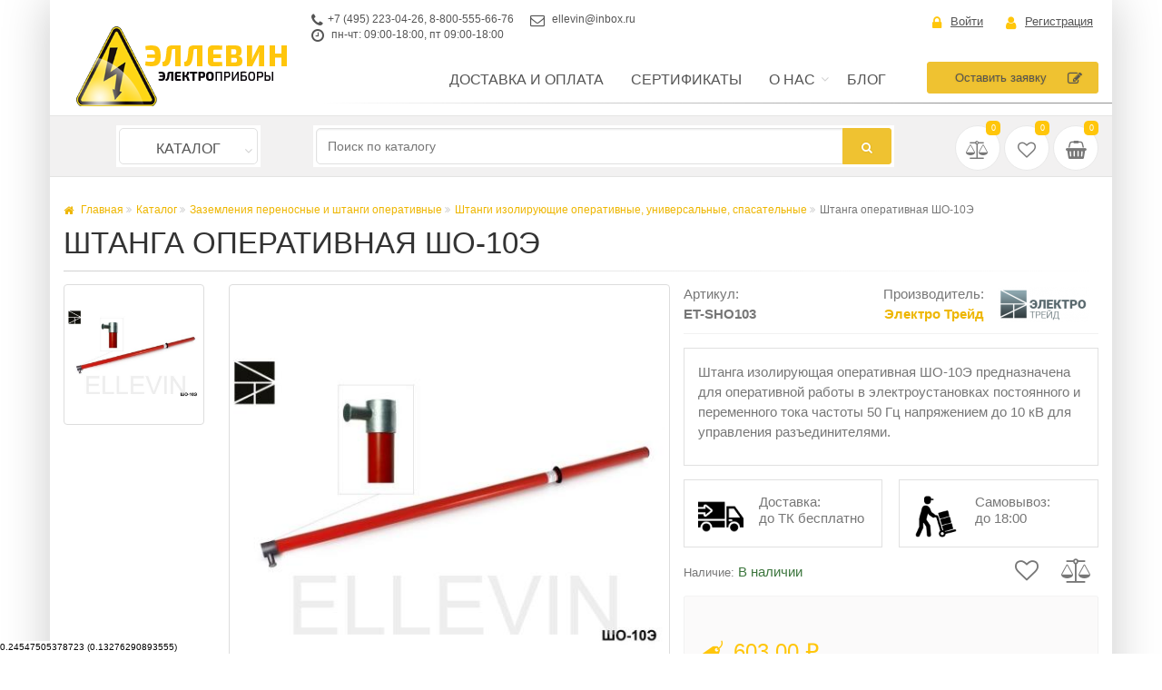

--- FILE ---
content_type: text/html; charset=UTF-8
request_url: https://ellevin.ru/cat/shtangi-izolirujushhie-operativnye-universalnye-spasatelnye/shtanga-izolirujushhaja-sho-10eh-et-sho103-955
body_size: 264996
content:
<!DOCTYPE html>
<!--[if IE 9]> <html lang="ru" class="ie9"> <![endif]-->
<!--[if !IE]><!-->
<html lang="ru">
<!--<![endif]-->
<head>
	<!-- Global site tag (gtag.js) - Google Analytics -->
<script async src="https://www.googletagmanager.com/gtag/js?id=UA-119752479-1"></script>
<script>
  window.dataLayer = window.dataLayer || [];
  function gtag(){dataLayer.push(arguments);}
  gtag('js', new Date());

  gtag('config', 'UA-119752479-1');
</script>

<meta name="yandex-verification" content="f440524e4a3d30f9" />

<!-- Google Tag Manager -->
<script>(function(w,d,s,l,i){w[l]=w[l]||[];w[l].push({'gtm.start':
new Date().getTime(),event:'gtm.js'});var f=d.getElementsByTagName(s)[0],
j=d.createElement(s),dl=l!='dataLayer'?'&l='+l:'';j.async=true;j.src=
'https://www.googletagmanager.com/gtm.js?id='+i+dl;f.parentNode.insertBefore(j,f);
})(window,document,'script','dataLayer','GTM-594GTZJ');</script>
<!-- End Google Tag Manager -->
	<meta charset="utf-8">
	<!-- Mobile Meta -->
	<meta name="viewport" content="width=device-width, initial-scale=1.0">
	
	<link rel="shortcut icon" href="https://ellevin.ru/favicon.ico" type="image/x-icon">

    <link rel="apple-touch-icon" sizes="180x180" href="/images/favicons/apple-touch-icon.png">
    <link rel="icon" type="image/png" sizes="32x32" href="/images/favicons/favicon-32x32.png">
    <link rel="icon" type="image/png" sizes="16x16" href="/images/favicons/favicon-16x16.png">
    <link rel="manifest" href="/site.webmanifest">
    <link rel="mask-icon" href="/images/favicons/safari-pinned-tab.svg" color="#000000">
    <meta name="msapplication-TileColor" content="#ffffff">
    <meta name="theme-color" content="#fed615">

	<title>Штанга оперативная: ШО-10Э — купить по цене 603 руб. в Москве с доставкой | Ellevin</title>	<meta name="Description" content="Штанга оперативная: ШО-10Э можно купить со скидкой в интернет-магазине Ellevin по цене 603 руб. Бесплатная доставка по Москве от 30 000 рублей и до терминалов ТК. Поможем собрать комплексную поставку по вашим заявкам, сократим вашу рутину - просто пришлите заявку на почту и получите скидку! Скидка 10% при оформлении на сайте через корзину!" />
<meta name="Keywords" content="Штанга оперативная: ШО-10Э" />	
	<link href="/static/min/?f=/templates/frontend/bootstrap/css/bootstrap.min.css,/templates/frontend/css/style.css,/templates/frontend/css/skins/ellevin.css,/templates/frontend/css/custom.css,/assets/js/fancybox/jquery.fancybox.css,/assets/js/fancybox/helpers/jquery.fancybox-buttons.css,/assets/js/fancybox/helpers/jquery.fancybox-thumbs.css&ver=42" media="screen" rel="stylesheet" type="text/css" />

	

</head>


<body class="no-trans boxed  pattern-3 lang-ru">
	<!-- Yandex.Metrika counter -->
<script type="text/javascript" >
   (function(m,e,t,r,i,k,a){m[i]=m[i]||function(){(m[i].a=m[i].a||[]).push(arguments)};
   m[i].l=1*new Date();
   for (var j = 0; j < document.scripts.length; j++) {if (document.scripts[j].src === r) { return; }}
   k=e.createElement(t),a=e.getElementsByTagName(t)[0],k.async=1,k.src=r,a.parentNode.insertBefore(k,a)})
   (window, document, "script", "https://mc.yandex.ru/metrika/tag.js", "ym");

   ym(24262267, "init", {
        clickmap:true,
        trackLinks:true,
        accurateTrackBounce:true,
        webvisor:true
   });
</script>
<noscript><div><img src="https://mc.yandex.ru/watch/24262267" style="position:absolute; left:-9999px;" alt="" /></div></noscript>
<!-- /Yandex.Metrika counter -->

<!-- Google Tag Manager (noscript) -->
<noscript><iframe src="https://www.googletagmanager.com/ns.html?id=GTM-594GTZJ"
height="0" width="0" style="display:none;visibility:hidden"></iframe></noscript>
<!-- End Google Tag Manager (noscript) -->

<!-- Yandex.Metrika counter -->
<script type="text/javascript" >
   (function(m,e,t,r,i,k,a){m[i]=m[i]||function(){(m[i].a=m[i].a||[]).push(arguments)};
   m[i].l=1*new Date();k=e.createElement(t),a=e.getElementsByTagName(t)[0],k.async=1,k.src=r,a.parentNode.insertBefore(k,a)})
   (window, document, "script", "https://mc.yandex.ru/metrika/tag.js", "ym");

   ym(53484400, "init", {
        clickmap:true,
        trackLinks:true,
        accurateTrackBounce:true
   });
</script>
<noscript><div><img src="https://mc.yandex.ru/watch/53484400" style="position:absolute; left:-9999px;" alt="" /></div></noscript>
<!-- /Yandex.Metrika counter -->

<script>
(function(w,d,u){
var s=d.createElement('script');s.async=true;s.src=u+'?'+(Date.now()/60000|0);
var h=d.getElementsByTagName('script')[0];h.parentNode.insertBefore(s,h);
})(window,document,'https://cdn-ru.bitrix24.ru/b14567642/crm/tag/call.tracker.js');
</script>
	<!-- scrollToTop -->
	<!-- ================ -->
	<div class="scrollToTop circle">
		<i class="icon-up-open-big"></i>
	</div>

	<!-- page wrapper start -->
	<!-- ================ -->
	<div class="page-wrapper">

		<!-- header-container start -->
		<div class="header-container">


			<!-- header-top start -->
			<!-- classes:  -->
			<!-- "dark": dark version of header top e.g. class="header-top dark" -->
			<!-- "colored": colored version of header top e.g. class="header-top colored" -->
			<!-- ================ -->
			<div class="header-top ">
				<div class="container">
					<div class="row">
						<div class="col-xs-3 col-sm-6 col-md-6 col-md-offset-3 p-0">
							<!-- header-top-first start -->
							<!-- ================ -->
							<div class="header-top-first clearfix">
								<ul class="list-inline hidden-sm hidden-xs">
                                    									<li><i class="fa fa-phone pr-5"></i><a href="tel:+7 (495) 223-04-26">+7 (495) 223-04-26</a>, <a href="tel:8-800-555-66-76"> 8-800-555-66-76</a></li>
									<li><i class="fa fa-envelope-o pr-5"></i>  <a href="mailto:ellevin@inbox.ru">ellevin@inbox.ru</a></li>
									<li><i class="fa fa-clock-o pr-5"></i> пн-чт: 09:00-18:00, пт 09:00-18:00</li>
								</ul>
							</div>
							<!-- header-top-first end -->
						</div>
						<div class="col-xs-9 col-sm-6 col-md-3">

							<!-- header-top-second start -->
							<!-- ================ -->
							<div id="header-top-second"  class="clearfix">

								<!-- header top dropdowns start -->
								<!-- ================ -->
								<div class="header-top-dropdown text-right">
																			<div class="btn-group dropdown pr-10">
											<button aria-expanded="false" type="button" class="btn dropdown-toggle btn-link" data-toggle="dropdown"><i class="fa fa-lock pr-10 text-default"></i>Войти</button>
											<ul class="dropdown-menu dropdown-menu-right dropdown-animation">
												<li>
													<form class="login-form margin-clear" method="POST" action="/login">
														<div class="form-group has-feedback">
															<label class="control-label">Ваш e-mail</label>
															<input class="form-control" placeholder="" type="text" name="email">
															<i class="fa fa-envelope-o form-control-feedback"></i>
														</div>
														<div class="form-group has-feedback">
															<label class="control-label">Пароль</label>
															<input class="form-control" placeholder="" type="password" name="password">
															<i class="fa fa-lock form-control-feedback"></i>
														</div>
														<div class="row">
															<div class="col-md-4">
																<button type="submit" class="btn btn-default btn-sm">Войти</button>
															</div>
															<div class="col-md-8 text-right">
																<a href="/passwordreminder">Забыли пароль?</a>
															</div>
														</div>
														<input type="hidden" name="from" value="/cat/shtangi-izolirujushhie-operativnye-universalnye-spasatelnye/shtanga-izolirujushhaja-sho-10eh-et-sho103-955">
														<input type="hidden" name="form_identifier" value="Users_Form_Login">
													</form>
												</li>
											</ul>
										</div>
										<div class="btn-group">
											<a href="/register"
												class="btn btn-link"><i class="fa fa-user pr-10 text-default"></i>Регистрация</a>
										</div>

																	</div>
								<!--  header top dropdowns end -->
							</div>
							<!-- header-top-second end -->
						</div>
					</div>
				</div>
			</div>
			<!-- header-top end -->

			<!-- header-middle start -->
			<!-- classes:  -->
			<!-- "dark": dark version of header top e.g. class="header-top dark" -->
			<!-- "colored": colored version of header top e.g. class="header-top colored" -->
			<!-- ================ -->
			<div class="header-top light-bg">
				<div class="container">
					<div class="row">
						<div class="col-sm-3 col-xs-12">

							<!-- logo -->
							<div id="logo" class="logo">
								<a href="/"><img src="/images/logo.png" alt="Интернет магазин 'Регарда'"></a>
							</div>

						</div>
						<div class="col-sm-9 col-xs-12 hidden-xs ">

							<div class="row header-row-box">
                                <div class="col-sm-9">
                                    <div class="header-menu-box">
                                        <ul class="nav navbar-nav">

	
        
        
        
        <li class="other-menu   ">
        <a             href="/delivery.html">Доставка и оплата</a>

            </li>





        
        <li class="other-menu   ">
        <a             href="/certificates">Сертификаты</a>

            </li>





        
        
        
        
        
        
        <li class="other-menu  dropdown ">
        <a class="dropdown-toggle" data-toggle="dropdown"            href="#">О нас</a>

                    <ul class="dropdown-menu">
                
        
        <li class="other-menu   ">
        <a             href="/about">О компании</a>

            </li>





        
        <li class="other-menu   ">
        <a             href="/contacts.html">Контакты</a>

            </li>





        
        <li class="other-menu   ">
        <a             href="/blagodarnost">Благодарность клиентов</a>

            </li>




            </ul>
            </li>





        
        <li class="other-menu   ">
        <a             href="/blog">Блог</a>

            </li>





        
        
        </ul>                                    </div>
                                </div>
                                <div class="col-sm-3 pt-5">
                                    <a href="#" class="btn btn-default btn-block btn-gray-transparent btn-animated feedback-popup margin-clear">
                                        Оставить заявку<i class="fa  fa-pencil-square-o pl-20"></i>
                                    </a>
                                </div>
							</div>

						</div>

					</div>
				</div>
			</div>
			<!-- header-middle end -->

			<!-- header start -->
			<!-- classes:  -->
			<!-- "fixed": enables fixed navigation mode (sticky menu) e.g. class="header fixed clearfix" -->
			<!-- "dark": dark version of header e.g. class="header dark clearfix" -->
			<!-- "full-width": mandatory class for the full-width menu layout -->
			<!-- "centered": mandatory class for the centered logo layout -->
			<!-- ================ -->
			<header class="header fixed full-width clearfix">
				<div class="">
					<div class="row">
						<div class="col-sm-12">

							<!-- header-right start -->
							<!-- ================ -->
							<div class="header-right clearfix">

								<!-- main-navigation start -->
								<!-- classes: -->
								<!-- "onclick": Makes the dropdowns open on click, this the default bootstrap behavior e.g. class="main-navigation onclick" -->
								<!-- "animated": Enables animations on dropdowns opening e.g. class="main-navigation animated" -->
								<!-- "with-dropdown-buttons": Mandatory class that adds extra space, to the main navigation, for the search and cart dropdowns -->
								<!-- ================ -->
								<div class="main-navigation animated with-dropdown-buttons">

									<!-- navbar start -->
									<!-- ================ -->
									<nav class="navbar navbar-default" role="navigation">
                                        <!-- Collect the nav links, forms, and other content for toggling -->
                                        <button class="btn-burger hidden-sm hidden-md hidden-lg" data-toggle="collapse" data-target="#navbar-collapse-menu" aria-controls="navbarNav" aria-expanded="false" aria-label="Меню">
                                            <span class="fa fa-bars"></span>
                                        </button>
                                        <div class="collapse navbar-collapse" id="navbar-collapse-menu">

                                            <!-- main-menu -->

                                            <ul class="nav navbar-nav">
    <li class="dropdown new-menu mega-menu cat-mega-menu " >
        <div class="border-style hidden-xs">
            <a href="/cat" class="dropdown-toggle" data-toggle="dropdown">Каталог</a>
        </div>
        <a href="/cat" class="dropdown-toggle hidden-sm hidden-md hidden-lg" data-toggle="dropdown">Каталог</a>

        <ul class="dropdown-menu mega-dropdown">
            <li>
                                    <ul class="menu">
                                                                                    <li class="folder-menu" data-id="99">
                                                                                                            <a class="folder light-gray-menu" data-toggle="collapse" href="#submenu99" aria-expanded="false" aria-controls="submenu99" data-id="99"> Указатели, индикаторы и сигнализаторы напряжения <i class="fa fa-angle-right"></i></a>
                                    <div class="sub-menu-list clearfix">
                                        <ul class="collapse nav nav-pills nav-stacked  cat-menu" data-id="99" id="submenu99">
                                                                                            <li class="sub-menu all-products-category" data-id="99">
                                                    <a class="all-category folder sub-folder" data-id="99" href="/cat/ukazateli-napryajeniya/" title="Указатели, индикаторы и сигнализаторы напряжения">Все товары раздела</a>
                                                </li>
                                            

                                                                                                                                                <li class=" sub-menu" data-id="19">
                                                                                                                    <a href="/cat/ukazateli-napryazheniya-nizkovoltnye/" class="folder sub-folder no-icon" data-id="19"> Указатели напряжения низковольтные                                                            </a>
                                                                                                            </li>
                                                                                                                                                                                                <li class=" sub-menu" data-id="16">
                                                                                                                    <a href="/cat/ukazateli-napryazheniya-visokovoltniye/" class="folder sub-folder no-icon" data-id="16"> Указатели напряжения высоковольтные                                                            </a>
                                                                                                            </li>
                                                                                                                                                                                                <li class=" sub-menu" data-id="15">
                                                                                                                    <a href="/cat/signalizatory-naprjazhenija-individualnye/" class="folder sub-folder no-icon" data-id="15"> Сигнализаторы напряжения индивидуальные                                                            </a>
                                                                                                            </li>
                                                                                                                                                                                                <li class=" sub-menu" data-id="197">
                                                                                                                    <a href="/cat/indikatori-testeri-probniki/" class="folder sub-folder no-icon" data-id="197"> Индикаторы, тестеры, пробники                                                            </a>
                                                                                                            </li>
                                                                                                                                                                                                <li class=" sub-menu" data-id="50">
                                                                                                                    <a href="/cat/detektori-skritoy-provodki/" class="folder sub-folder no-icon" data-id="50"> Детекторы скрытой проводки                                                            </a>
                                                                                                            </li>
                                                                                                                                        <div class="clearfix fixed-menu">&nbsp;</div>
                                        </ul>
                                                                        </li>
                                                                                                                <li class="folder-menu" data-id="55">
                                                                                                            <a class="folder light-gray-menu" data-toggle="collapse" href="#submenu55" aria-expanded="false" aria-controls="submenu55" data-id="55"> Контрольно-измерительные приборы <i class="fa fa-angle-right"></i></a>
                                    <div class="sub-menu-list clearfix">
                                        <ul class="collapse nav nav-pills nav-stacked  cat-menu" data-id="55" id="submenu55">
                                                                                            <li class="sub-menu all-products-category" data-id="55">
                                                    <a class="all-category folder sub-folder" data-id="55" href="/cat/kontrolno-izmeritelnie-pribori/" title="Контрольно-измерительные приборы">Все товары раздела</a>
                                                </li>
                                            

                                                                                                                                                <li class=" sub-menu" data-id="14">
                                                                                                                    <a href="/cat/multimetry/" class="folder sub-folder no-icon" data-id="14"> Мультиметры                                                            </a>
                                                                                                            </li>
                                                                                                                                                                                                <li class=" sub-menu" data-id="13">
                                                                                                                    <a href="/cat/kleshhi-ehlektroizmeritelnye/" class="folder sub-folder no-icon" data-id="13"> Клещи токоизмерительные                                                            </a>
                                                                                                            </li>
                                                                                                                                                                                                <li class=" sub-menu" data-id="193">
                                                                                                                    <a href="/cat/testeri-ampermetri/" class="folder sub-folder no-icon" data-id="193"> Тестеры                                                            </a>
                                                                                                            </li>
                                                                                                                                                                                                <li class=" sub-folder" data-id="190">
                                                                                                                                                                                <a class="folder sub-folder " data-id="190" data-toggle="collapse" href="#submenu190" aria-expanded="false" aria-controls="190"> <i class="glyphicon glyphicon-triangle-right sub-icon"></i> Мегаомметры, измерители сопротивления                                                            </a>

                                                            <ul class="collapsed nav nav-pills nav-stacked  cat-menu" data-id="190" style="margin-left:10px;display: none" id="190">
                                                                                                                                    <li class="sub-menu all-products-category" data-id="190">
                                                                        <a class="all-category folder" data-id="190" href="/cat/megaommetri-izmeriteli-soprotivleniya/" title="Мегаомметры, измерители сопротивления">Все товары раздела</a>
                                                                    </li>
                                                                                                                                                                                                                                                                                                                                                        <li class="sub-menu" data-id="31">
                                                                                <a class="folder" href="/cat/megaommetry-ommetri/" data-id="31">  Мегаомметры и омметры                                                                                </a>
                                                                            </li>
                                                                                                                                                                                                                                                                                                                                                                                                                                    <li class="sub-menu" data-id="49">
                                                                                <a class="folder" href="/cat/izmeriteli-soprotivleniya/" data-id="49">  Измерители сопротивления                                                                                </a>
                                                                            </li>
                                                                                                                                                                                                                                                                                                                                                                                                                                    <li class="sub-menu" data-id="268">
                                                                                <a class="folder" href="/cat/voltamperfazometr/" data-id="268">  Вольтамперфазометры                                                                                </a>
                                                                            </li>
                                                                                                                                                                                                                                                                        </ul>

                                                                                                            </li>
                                                                                                                                                                                                <li class=" sub-folder" data-id="198">
                                                                                                                                                                                <a class="folder sub-folder " data-id="198" data-toggle="collapse" href="#submenu198" aria-expanded="false" aria-controls="198"> <i class="glyphicon glyphicon-triangle-right sub-icon"></i> Измерители дальности, ёмкости, толщины                                                            </a>

                                                            <ul class="collapsed nav nav-pills nav-stacked  cat-menu" data-id="198" style="margin-left:10px;display: none" id="198">
                                                                                                                                    <li class="sub-menu all-products-category" data-id="198">
                                                                        <a class="all-category folder" data-id="198" href="/cat/izmeriteli-dalnosti-yemkosti-tolshin/" title="Измерители дальности, ёмкости, толщины">Все товары раздела</a>
                                                                    </li>
                                                                                                                                                                                                                                                                                                                                                        <li class="sub-menu" data-id="48">
                                                                                <a class="folder" href="/cat/izmeriteli-rasstoyaniya/" data-id="48">  Дальномеры                                                                                </a>
                                                                            </li>
                                                                                                                                                                                                                                                                                                                                                                                                                                    <li class="sub-menu" data-id="200">
                                                                                <a class="folder" href="/cat/tolshchinomery/" data-id="200">  Толщиномеры                                                                                </a>
                                                                            </li>
                                                                                                                                                                                                                                                                                                                                                                                                                                    <li class="sub-menu" data-id="271">
                                                                                <a class="folder" href="/cat/izmeritely_yomkosti/" data-id="271">  Измерители ёмкости                                                                                </a>
                                                                            </li>
                                                                                                                                                                                                                                                                                                                                                                                                                                    <li class="sub-menu" data-id="269">
                                                                                <a class="folder" href="/cat/viskozimetr/" data-id="269">  Вискозиметры                                                                                </a>
                                                                            </li>
                                                                                                                                                                                                                                                                        </ul>

                                                                                                            </li>
                                                                                                                                                                                                <li class=" sub-folder" data-id="333">
                                                                                                                                                                                <a class="folder sub-folder " data-id="333" data-toggle="collapse" href="#submenu333" aria-expanded="false" aria-controls="333"> <i class="glyphicon glyphicon-triangle-right sub-icon"></i> Тепловизоры, термометры, пирометры                                                            </a>

                                                            <ul class="collapsed nav nav-pills nav-stacked  cat-menu" data-id="333" style="margin-left:10px;display: none" id="333">
                                                                                                                                    <li class="sub-menu all-products-category" data-id="333">
                                                                        <a class="all-category folder" data-id="333" href="/cat/teplovizori-termometri-pirometri/" title="Тепловизоры, термометры, пирометры">Все товары раздела</a>
                                                                    </li>
                                                                                                                                                                                                                                                                                                                                                        <li class="sub-menu" data-id="146">
                                                                                <a class="folder" href="/cat/teplovizor/" data-id="146">  Тепловизоры                                                                                </a>
                                                                            </li>
                                                                                                                                                                                                                                                                                                                                                                                                                                    <li class="sub-menu" data-id="46">
                                                                                <a class="folder" href="/cat/termometri-i-pirometri/" data-id="46">  Термометры и пирометры                                                                                </a>
                                                                            </li>
                                                                                                                                                                                                                                                                                                                                                                                                                                    <li class="sub-menu" data-id="189">
                                                                                <a class="folder" href="/cat/kontaktnie-termometri/" data-id="189">  Контактные термометры                                                                                </a>
                                                                            </li>
                                                                                                                                                                                                                                                                                                                                                                                                                                    <li class="sub-menu" data-id="34">
                                                                                <a class="folder" href="/cat/termometry-cifrovye-komnatno-ulichnie/" data-id="34">  Термометры цифровые комнатно-уличные                                                                                 </a>
                                                                            </li>
                                                                                                                                                                                                                                                                        </ul>

                                                                                                            </li>
                                                                                                                                                                                                <li class=" sub-menu" data-id="270">
                                                                                                                    <a href="/cat/videoskop/" class="folder sub-folder no-icon" data-id="270"> Видеоскопы                                                            </a>
                                                                                                            </li>
                                                                                                                                                                                                <li class=" sub-menu" data-id="44">
                                                                                                                    <a href="/cat/trassoiskateli/" class="folder sub-folder no-icon" data-id="44"> Трассоискатели, Течеискатели                                                            </a>
                                                                                                            </li>
                                                                                                                                                                                                <li class=" sub-menu" data-id="149">
                                                                                                                    <a href="/cat/izmerenie-parametrov-sredi-ekologiya/" class="folder sub-folder no-icon" data-id="149"> Измерение параметров среды и контроль экологии                                                            </a>
                                                                                                            </li>
                                                                                                                                                                                                <li class=" sub-menu" data-id="86">
                                                                                                                    <a href="/cat/prochiye-izmeritelnyye-pribory/" class="folder sub-folder no-icon" data-id="86"> Прочие измерительные приборы                                                            </a>
                                                                                                            </li>
                                                                                                                                        <div class="clearfix fixed-menu">&nbsp;</div>
                                        </ul>
                                                                        </li>
                                                                                                                <li class="folder-menu" data-id="107">
                                                                                                            <a class="folder light-gray-menu" data-toggle="collapse" href="#submenu107" aria-expanded="false" aria-controls="submenu107" data-id="107"> Заземления переносные и штанги оперативные <i class="fa fa-angle-right"></i></a>
                                    <div class="sub-menu-list clearfix">
                                        <ul class="collapse nav nav-pills nav-stacked  cat-menu" data-id="107" id="submenu107">
                                                                                            <li class="sub-menu all-products-category" data-id="107">
                                                    <a class="all-category folder sub-folder" data-id="107" href="/cat/zazemleniya-i-shtangi/" title="Заземления переносные и штанги оперативные">Все товары раздела</a>
                                                </li>
                                            

                                                                                                                                                <li class=" sub-menu" data-id="21">
                                                                                                                    <a href="/cat/shtangi-izolirujushhie-operativnye-universalnye-spasatelnye/" class="folder sub-folder no-icon" data-id="21"> Штанги изолирующие оперативные, универсальные, спасательные                                                            </a>
                                                                                                            </li>
                                                                                                                                                                                                <li class=" sub-menu" data-id="10">
                                                                                                                    <a href="/cat/zazemlenija-perenosnye-dlja-vozdushnykh-linijj/" class="folder sub-folder no-icon" data-id="10"> Заземления переносные для воздушных линий                                                            </a>
                                                                                                            </li>
                                                                                                                                                                                                <li class=" sub-menu" data-id="11">
                                                                                                                    <a href="/cat/zazemlenija-perenosnye-dlja-raspredelitelnykh-ustrojjstv/" class="folder sub-folder no-icon" data-id="11"> Заземления переносные для распределительных устройств                                                            </a>
                                                                                                            </li>
                                                                                                                                        <div class="clearfix fixed-menu">&nbsp;</div>
                                        </ul>
                                                                        </li>
                                                                                                                <li class="folder-menu" data-id="32">
                                                                                                            <a class="folder light-gray-menu" data-toggle="collapse" href="#submenu32" aria-expanded="false" aria-controls="submenu32" data-id="32"> Средства индивидуальной защиты <i class="fa fa-angle-right"></i></a>
                                    <div class="sub-menu-list clearfix">
                                        <ul class="collapse nav nav-pills nav-stacked  cat-menu" data-id="32" id="submenu32">
                                                                                            <li class="sub-menu all-products-category" data-id="32">
                                                    <a class="all-category folder sub-folder" data-id="32" href="/cat/sredstva-individualnojj-zashhity/" title="Средства индивидуальной защиты">Все товары раздела</a>
                                                </li>
                                            

                                                                                                                                                <li class=" sub-menu" data-id="115">
                                                                                                                    <a href="/cat/komplekt-sredstv-zashiti/" class="folder sub-folder no-icon" data-id="115"> Комплекты средств защиты                                                            </a>
                                                                                                            </li>
                                                                                                                                                                                                <li class=" sub-menu" data-id="209">
                                                                                                                    <a href="/cat/stendi-i-shkafi-dlya-siz/" class="folder sub-folder no-icon" data-id="209"> Стенды и шкафы для СИЗ                                                            </a>
                                                                                                            </li>
                                                                                                                                                                                                <li class=" sub-menu" data-id="89">
                                                                                                                    <a href="/cat/kovriki-i-dorojki-rezinovie/" class="folder sub-folder no-icon" data-id="89"> Коврики и дорожки диэлектрические                                                            </a>
                                                                                                            </li>
                                                                                                                                                                                                <li class=" sub-menu" data-id="260">
                                                                                                                    <a href="/cat/nakladki-elektroizoliryushchie/" class="folder sub-folder no-icon" data-id="260"> Накладки электроизолирующие                                                            </a>
                                                                                                            </li>
                                                                                                                                                                                                <li class=" sub-folder" data-id="90">
                                                                                                                                                                                <a class="folder sub-folder " data-id="90" data-toggle="collapse" href="#submenu90" aria-expanded="false" aria-controls="90"> <i class="glyphicon glyphicon-triangle-right sub-icon"></i> Боты, галоши, перчатки диэлектрические                                                            </a>

                                                            <ul class="collapsed nav nav-pills nav-stacked  cat-menu" data-id="90" style="margin-left:10px;display: none" id="90">
                                                                                                                                    <li class="sub-menu all-products-category" data-id="90">
                                                                        <a class="all-category folder" data-id="90" href="/cat/boti-galoshi-perchatki-dielektricheskie/" title="Боты, галоши, перчатки диэлектрические">Все товары раздела</a>
                                                                    </li>
                                                                                                                                                                                                                                                                                                                                                        <li class="sub-menu" data-id="126">
                                                                                <a class="folder" href="/cat/boti-galoshi-sapogi-dielektricheskie/" data-id="126">  Боты, галоши, сапоги диэлектрические                                                                                </a>
                                                                            </li>
                                                                                                                                                                                                                                                                                                                                                                                                                                    <li class="sub-menu" data-id="127">
                                                                                <a class="folder" href="/cat/perchatki-dielektricheskie/" data-id="127">  Перчатки диэлектрические                                                                                </a>
                                                                            </li>
                                                                                                                                                                                                                                                                        </ul>

                                                                                                            </li>
                                                                                                                                                                                                <li class=" sub-folder" data-id="125">
                                                                                                                                                                                <a class="folder sub-folder " data-id="125" data-toggle="collapse" href="#submenu125" aria-expanded="false" aria-controls="125"> <i class="glyphicon glyphicon-triangle-right sub-icon"></i> Очки, щитки, маски защитные                                                            </a>

                                                            <ul class="collapsed nav nav-pills nav-stacked  cat-menu" data-id="125" style="margin-left:10px;display: none" id="125">
                                                                                                                                    <li class="sub-menu all-products-category" data-id="125">
                                                                        <a class="all-category folder" data-id="125" href="/cat/ochki-shitki-maski-zashitnie/" title="Очки, щитки, маски защитные">Все товары раздела</a>
                                                                    </li>
                                                                                                                                                                                                                                                                                                                                                        <li class="sub-menu" data-id="91">
                                                                                <a class="folder" href="/cat/ochki-zashitnie/" data-id="91">  Очки защитные                                                                                </a>
                                                                            </li>
                                                                                                                                                                                                                                                                                                                                                                                                                                    <li class="sub-menu" data-id="138">
                                                                                <a class="folder" href="/cat/shitki-zashitnie/" data-id="138">  Щитки защитные                                                                                </a>
                                                                            </li>
                                                                                                                                                                                                                                                                                                                                                                                                                                    <li class="sub-menu" data-id="139">
                                                                                <a class="folder" href="/cat/maski-svarshika/" data-id="139">  Маски сварщика                                                                                </a>
                                                                            </li>
                                                                                                                                                                                                                                                                        </ul>

                                                                                                            </li>
                                                                                                                                                                                                <li class=" sub-folder" data-id="133">
                                                                                                                                                                                <a class="folder sub-folder " data-id="133" data-toggle="collapse" href="#submenu133" aria-expanded="false" aria-controls="133"> <i class="glyphicon glyphicon-triangle-right sub-icon"></i> Каски, Каскетки защитные                                                            </a>

                                                            <ul class="collapsed nav nav-pills nav-stacked  cat-menu" data-id="133" style="margin-left:10px;display: none" id="133">
                                                                                                                                    <li class="sub-menu all-products-category" data-id="133">
                                                                        <a class="all-category folder" data-id="133" href="/cat/kaski-kasetki-zashitnie/" title="Каски, Каскетки защитные">Все товары раздела</a>
                                                                    </li>
                                                                                                                                                                                                                                                                                                                                                        <li class="sub-menu" data-id="92">
                                                                                <a class="folder" href="/cat/kaski-zashitnie/" data-id="92">  Каски защитные                                                                                </a>
                                                                            </li>
                                                                                                                                                                                                                                                                                                                                                                                                                                    <li class="sub-menu" data-id="132">
                                                                                <a class="folder" href="/cat/kasketki-zashchitnyye/" data-id="132">  Каскетки защитные                                                                                </a>
                                                                            </li>
                                                                                                                                                                                                                                                                        </ul>

                                                                                                            </li>
                                                                                                                                                                                                <li class=" sub-folder" data-id="56">
                                                                                                                                                                                <a class="folder sub-folder " data-id="56" data-toggle="collapse" href="#submenu56" aria-expanded="false" aria-controls="56"> <i class="glyphicon glyphicon-triangle-right sub-icon"></i> Спецодежда                                                            </a>

                                                            <ul class="collapsed nav nav-pills nav-stacked  cat-menu" data-id="56" style="margin-left:10px;display: none" id="56">
                                                                                                                                    <li class="sub-menu all-products-category" data-id="56">
                                                                        <a class="all-category folder" data-id="56" href="/cat/spetsodejda/" title="Спецодежда">Все товары раздела</a>
                                                                    </li>
                                                                                                                                                                                                                                                                                                                                                                                                                                    <li class=" sub-menu" data-id="281">
                                                                                <a class="folder sub-folder not-active" href="#submenu281" data-id="281" data-toggle="collapse" aria-expanded="false" aria-controls="281"> <i class="glyphicon glyphicon-triangle-right sub-icon"></i> Спецодежда летняя                                                                                </a>

                                                                                <ul class="collapsed nav nav-pills nav-stacked  cat-menu" data-id="281" style="margin-left:10px;display: none" id="281">
                                                                                                                                                                            <li class="sub-menu all-products-category" data-id="281">
                                                                                            <a class="all-category folder" data-id="281" href="/cat/specodejda-letnyaa/" title="Спецодежда летняя">Все товары раздела</a>
                                                                                        </li>
                                                                                                                                                                                                                                                                <li class="sub-menu" data-id="261">
                                                                                            <a href="/cat/kostyumy-letniye/" class="folder"  data-id="261"> Костюмы летние                                                                                            </a>
                                                                                        </li>
                                                                                                                                                                            <li class="sub-menu" data-id="262">
                                                                                            <a href="/cat/kombez-polukombez-letniye/" class="folder"  data-id="262"> Комбинезоны и полукомбинезоны летние                                                                                            </a>
                                                                                        </li>
                                                                                                                                                                            <li class="sub-menu" data-id="292">
                                                                                            <a href="/cat/zachithayia-odejda/" class="folder"  data-id="292"> Защитная спецодежда                                                                                            </a>
                                                                                        </li>
                                                                                                                                                                            <li class="sub-menu" data-id="285">
                                                                                            <a href="/cat/vlagozashitnaya-odejda/" class="folder"  data-id="285"> Влагозащитная одежда                                                                                            </a>
                                                                                        </li>
                                                                                                                                                                            <li class="sub-menu" data-id="283">
                                                                                            <a href="/cat/signalka-odejda/" class="folder"  data-id="283"> Сигнальная Одежда                                                                                            </a>
                                                                                        </li>
                                                                                                                                                                            <li class="sub-menu" data-id="264">
                                                                                            <a href="/cat/xalati-i-fartyki/" class="folder"  data-id="264"> Халаты и фартуки                                                                                            </a>
                                                                                        </li>
                                                                                                                                                                    </ul>
                                                                            </li>
                                                                                                                                                                                                                                                                                                                                                                                                                                                                                                                <li class=" sub-menu" data-id="282">
                                                                                <a class="folder sub-folder not-active" href="#submenu282" data-id="282" data-toggle="collapse" aria-expanded="false" aria-controls="282"> <i class="glyphicon glyphicon-triangle-right sub-icon"></i> Спецодежда зимняя                                                                                </a>

                                                                                <ul class="collapsed nav nav-pills nav-stacked  cat-menu" data-id="282" style="margin-left:10px;display: none" id="282">
                                                                                                                                                                            <li class="sub-menu all-products-category" data-id="282">
                                                                                            <a class="all-category folder" data-id="282" href="/cat/specodejda-zimnyaa/" title="Спецодежда зимняя">Все товары раздела</a>
                                                                                        </li>
                                                                                                                                                                                                                                                                <li class="sub-menu" data-id="286">
                                                                                            <a href="/cat/zimnie-kurtki/" class="folder"  data-id="286"> Куртки зимние                                                                                            </a>
                                                                                        </li>
                                                                                                                                                                            <li class="sub-menu" data-id="287">
                                                                                            <a href="/cat/jilet-zima/" class="folder"  data-id="287"> Жилетки зимние                                                                                            </a>
                                                                                        </li>
                                                                                                                                                                            <li class="sub-menu" data-id="289">
                                                                                            <a href="/cat/briyuki-zimnie/" class="folder"  data-id="289"> Брюки зимние                                                                                            </a>
                                                                                        </li>
                                                                                                                                                                            <li class="sub-menu" data-id="288">
                                                                                            <a href="/cat/kostyum-zimniy/" class="folder"  data-id="288"> Костюмы зимние                                                                                            </a>
                                                                                        </li>
                                                                                                                                                                            <li class="sub-menu" data-id="290">
                                                                                            <a href="/cat/kombez-polukombez-zimniy/" class="folder"  data-id="290"> Комбинезоны и полукомбинезоны зимние                                                                                            </a>
                                                                                        </li>
                                                                                                                                                                            <li class="sub-menu" data-id="291">
                                                                                            <a href="/cat/odejda-signalniya-zimniya/" class="folder"  data-id="291"> Одежда сигнальная зимняя                                                                                            </a>
                                                                                        </li>
                                                                                                                                                                    </ul>
                                                                            </li>
                                                                                                                                                                                                                                                                                                                                                                                                                                                                                                                <li class=" sub-menu" data-id="293">
                                                                                <a class="folder sub-folder not-active" href="#submenu293" data-id="293" data-toggle="collapse" aria-expanded="false" aria-controls="293"> <i class="glyphicon glyphicon-triangle-right sub-icon"></i> Рабочая обувь                                                                                </a>

                                                                                <ul class="collapsed nav nav-pills nav-stacked  cat-menu" data-id="293" style="margin-left:10px;display: none" id="293">
                                                                                                                                                                            <li class="sub-menu all-products-category" data-id="293">
                                                                                            <a class="all-category folder" data-id="293" href="/cat/rabochaya-obuv/" title="Рабочая обувь">Все товары раздела</a>
                                                                                        </li>
                                                                                                                                                                                                                                                                <li class="sub-menu" data-id="294">
                                                                                            <a href="/cat/letn-raboch-obuv/" class="folder"  data-id="294"> Летняя рабочая обувь                                                                                            </a>
                                                                                        </li>
                                                                                                                                                                            <li class="sub-menu" data-id="295">
                                                                                            <a href="/cat/zim-obuv-rabochaya/" class="folder"  data-id="295"> Зимняя рабочая обувь                                                                                            </a>
                                                                                        </li>
                                                                                                                                                                            <li class="sub-menu" data-id="299">
                                                                                            <a href="/cat/tigar-obuw-zachitnaya/" class="folder"  data-id="299"> Обувь TIGAR                                                                                            </a>
                                                                                        </li>
                                                                                                                                                                            <li class="sub-menu" data-id="298">
                                                                                            <a href="/cat/activniy-otdyh-obuv/" class="folder"  data-id="298"> Обувь для активного отдыха                                                                                            </a>
                                                                                        </li>
                                                                                                                                                                    </ul>
                                                                            </li>
                                                                                                                                                                                                                                                                                                                                                                                                                                    <li class="sub-menu" data-id="128">
                                                                                <a class="folder" href="/cat/perchatki-i-rukavici/" data-id="128">  Перчатки и рукавицы                                                                                </a>
                                                                            </li>
                                                                                                                                                                                                                                                                                                                                                                                                                                    <li class="sub-menu" data-id="284">
                                                                                <a class="folder" href="/cat/spetsodezhda-dlya-rybalki-i-okhoty/" data-id="284">  Спецодежда для рыбалки и охоты                                                                                </a>
                                                                            </li>
                                                                                                                                                                                                                                                                        </ul>

                                                                                                            </li>
                                                                                                                                                                                                <li class=" sub-menu" data-id="93">
                                                                                                                    <a href="/cat/aptechki/" class="folder sub-folder no-icon" data-id="93"> Аптечки                                                            </a>
                                                                                                            </li>
                                                                                                                                                                                                <li class=" sub-folder" data-id="12">
                                                                                                                                                                                <a class="folder sub-folder " data-id="12" data-toggle="collapse" href="#submenu12" aria-expanded="false" aria-controls="12"> <i class="glyphicon glyphicon-triangle-right sub-icon"></i> Знаки безопасности, плакаты, ограждения                                                            </a>

                                                            <ul class="collapsed nav nav-pills nav-stacked  cat-menu" data-id="12" style="margin-left:10px;display: none" id="12">
                                                                                                                                    <li class="sub-menu all-products-category" data-id="12">
                                                                        <a class="all-category folder" data-id="12" href="/cat/znaki-plakaty/" title="Знаки безопасности, плакаты, ограждения">Все товары раздела</a>
                                                                    </li>
                                                                                                                                                                                                                                                                                                                                                        <li class="sub-menu" data-id="336">
                                                                                <a class="folder" href="/cat/stendi-po-tehnike-bezopasnosti/" data-id="336">  Стенды по технике безопасности                                                                                </a>
                                                                            </li>
                                                                                                                                                                                                                                                                        </ul>

                                                                                                            </li>
                                                                                                                                                                                                <li class=" sub-menu" data-id="137">
                                                                                                                    <a href="/cat/naushniki-protivoshumnye/" class="folder sub-folder no-icon" data-id="137"> Наушники противошумные                                                            </a>
                                                                                                            </li>
                                                                                                                                                                                                <li class=" sub-menu" data-id="96">
                                                                                                                    <a href="/cat/respiratori-i-protivogazi/" class="folder sub-folder no-icon" data-id="96"> Респираторы и противогазы                                                            </a>
                                                                                                            </li>
                                                                                                                                                                                                <li class=" sub-menu" data-id="95">
                                                                                                                    <a href="/cat/snaryazheniye-dlya-vysotnykh-rabot/" class="folder sub-folder no-icon" data-id="95"> Снаряжение для высотных работ                                                            </a>
                                                                                                            </li>
                                                                                                                                        <div class="clearfix fixed-menu">&nbsp;</div>
                                        </ul>
                                                                        </li>
                                                                                                                <li class="folder-menu" data-id="129">
                                                                                                            <a class="folder light-gray-menu" data-toggle="collapse" href="#submenu129" aria-expanded="false" aria-controls="submenu129" data-id="129"> Пожарное оборудование <i class="fa fa-angle-right"></i></a>
                                    <div class="sub-menu-list clearfix">
                                        <ul class="collapse nav nav-pills nav-stacked  cat-menu" data-id="129" id="submenu129">
                                                                                            <li class="sub-menu all-products-category" data-id="129">
                                                    <a class="all-category folder sub-folder" data-id="129" href="/cat/pojarnoe-oborudovanie/" title="Пожарное оборудование">Все товары раздела</a>
                                                </li>
                                            

                                                                                                                                                <li class=" sub-menu" data-id="94">
                                                                                                                    <a href="/cat/ognetushiteli-uglekislotnie/" class="folder sub-folder no-icon" data-id="94"> Огнетушители углекислотные                                                            </a>
                                                                                                            </li>
                                                                                                                                                                                                <li class=" sub-menu" data-id="134">
                                                                                                                    <a href="/cat/ogneyushiteli-poroshkovie/" class="folder sub-folder no-icon" data-id="134"> Огнетушители порошковые                                                            </a>
                                                                                                            </li>
                                                                                                                                                                                                <li class=" sub-menu" data-id="136">
                                                                                                                    <a href="/cat/ogneyushiteli-vozdushno-pennie/" class="folder sub-folder no-icon" data-id="136"> Огнетушители воздушно-пенные                                                            </a>
                                                                                                            </li>
                                                                                                                                                                                                <li class=" sub-menu" data-id="135">
                                                                                                                    <a href="/cat/ogneyushiteli-vozdushno-emulsionnie/" class="folder sub-folder no-icon" data-id="135"> Огнетушители воздушно-эмульсионные                                                            </a>
                                                                                                            </li>
                                                                                                                                                                                                <li class=" sub-menu" data-id="201">
                                                                                                                    <a href="/cat/ognetushiteli-samosrabatyvayuschie/" class="folder sub-folder no-icon" data-id="201"> Огнетушители самосрабатывающие                                                            </a>
                                                                                                            </li>
                                                                                                                                                                                                <li class=" sub-menu" data-id="236">
                                                                                                                    <a href="/cat/opoveshchateli-pozharnyye/" class="folder sub-folder no-icon" data-id="236"> Оповещатели охрано-пожарные                                                            </a>
                                                                                                            </li>
                                                                                                                                                                                                <li class=" sub-folder" data-id="131">
                                                                                                                                                                                <a class="folder sub-folder " data-id="131" data-toggle="collapse" href="#submenu131" aria-expanded="false" aria-controls="131"> <i class="glyphicon glyphicon-triangle-right sub-icon"></i> Пожарный инвентарь                                                            </a>

                                                            <ul class="collapsed nav nav-pills nav-stacked  cat-menu" data-id="131" style="margin-left:10px;display: none" id="131">
                                                                                                                                    <li class="sub-menu all-products-category" data-id="131">
                                                                        <a class="all-category folder" data-id="131" href="/cat/pozharny-inventar/" title="Пожарный инвентарь">Все товары раздела</a>
                                                                    </li>
                                                                                                                                                                                                                                                                                                                                                        <li class="sub-menu" data-id="145">
                                                                                <a class="folder" href="/cat/pozharnye-rukava/" data-id="145">  Пожарные рукава                                                                                </a>
                                                                            </li>
                                                                                                                                                                                                                                                                                                                                                                                                                                    <li class="sub-menu" data-id="204">
                                                                                <a class="folder" href="/cat/vodopennoe-oborudovanie/" data-id="204">  Водопенное оборудование                                                                                </a>
                                                                            </li>
                                                                                                                                                                                                                                                                                                                                                                                                                                    <li class="sub-menu" data-id="202">
                                                                                <a class="folder" href="/cat/podstavki-shiti-yashiki/" data-id="202">  Подставки, щиты пожарные, ящики для песка                                                                                </a>
                                                                            </li>
                                                                                                                                                                                                                                                                                                                                                                                                                                    <li class="sub-menu" data-id="203">
                                                                                <a class="folder" href="/cat/shkafi-pozharnie/" data-id="203">  Шкафы пожарные                                                                                </a>
                                                                            </li>
                                                                                                                                                                                                                                                                                                                                                                                                                                    <li class="sub-menu" data-id="211">
                                                                                <a class="folder" href="/cat/dveri-lyuki-protivopozharnie/" data-id="211">  Двери и люки противопожарные                                                                                </a>
                                                                            </li>
                                                                                                                                                                                                                                                                        </ul>

                                                                                                            </li>
                                                                                                                                        <div class="clearfix fixed-menu">&nbsp;</div>
                                        </ul>
                                                                        </li>
                                                                                                                <li class="folder-menu" data-id="103">
                                                                                                            <a class="folder light-gray-menu" data-toggle="collapse" href="#submenu103" aria-expanded="false" aria-controls="submenu103" data-id="103"> Лестницы и стремянки диэлектрические <i class="fa fa-angle-right"></i></a>
                                    <div class="sub-menu-list clearfix">
                                        <ul class="collapse nav nav-pills nav-stacked  cat-menu" data-id="103" id="submenu103">
                                                                                            <li class="sub-menu all-products-category" data-id="103">
                                                    <a class="all-category folder sub-folder" data-id="103" href="/cat/lestnitsi-stremyanki-dielektricheskiye/" title="Лестницы и стремянки диэлектрические">Все товары раздела</a>
                                                </li>
                                            

                                                                                                                                                <li class=" sub-folder" data-id="318">
                                                                                                                                                                                <a class="folder sub-folder " data-id="318" data-toggle="collapse" href="#submenu318" aria-expanded="false" aria-controls="318"> <i class="glyphicon glyphicon-triangle-right sub-icon"></i> Лестницы диэлектрические                                                            </a>

                                                            <ul class="collapsed nav nav-pills nav-stacked  cat-menu" data-id="318" style="margin-left:10px;display: none" id="318">
                                                                                                                                    <li class="sub-menu all-products-category" data-id="318">
                                                                        <a class="all-category folder" data-id="318" href="/cat/lestnitsy-dielektricheskiye/" title="Лестницы диэлектрические">Все товары раздела</a>
                                                                    </li>
                                                                                                                                                                                                                                                                                                                                                        <li class="sub-menu" data-id="52">
                                                                                <a class="folder" href="/cat/lestnitsi-dielektricheskie-lspd/" data-id="52">  Лестницы диэлектрические ЛСПД                                                                                </a>
                                                                            </li>
                                                                                                                                                                                                                                                                                                                                                                                                                                    <li class="sub-menu" data-id="319">
                                                                                <a class="folder" href="/cat/lestnitsy-dielektricheskiye-lspd-evro/" data-id="319">  Лестницы диэлектрические ЛСПД Евро                                                                                </a>
                                                                            </li>
                                                                                                                                                                                                                                                                                                                                                                                                                                    <li class="sub-menu" data-id="124">
                                                                                <a class="folder" href="/cat/lestnici-razdvijnie-skladnie-dielektricheskie/" data-id="124">  Лестницы диэлектрические раздвиж-е ЛСПРД                                                                                </a>
                                                                            </li>
                                                                                                                                                                                                                                                                        </ul>

                                                                                                            </li>
                                                                                                                                                                                                <li class=" sub-folder" data-id="123">
                                                                                                                                                                                <a class="folder sub-folder " data-id="123" data-toggle="collapse" href="#submenu123" aria-expanded="false" aria-controls="123"> <i class="glyphicon glyphicon-triangle-right sub-icon"></i> Стремянки диэлектрические                                                            </a>

                                                            <ul class="collapsed nav nav-pills nav-stacked  cat-menu" data-id="123" style="margin-left:10px;display: none" id="123">
                                                                                                                                    <li class="sub-menu all-products-category" data-id="123">
                                                                        <a class="all-category folder" data-id="123" href="/cat/stremyanki-dielektricheskie/" title="Стремянки диэлектрические">Все товары раздела</a>
                                                                    </li>
                                                                                                                                                                                                                                                                                                                                                        <li class="sub-menu" data-id="320">
                                                                                <a class="folder" href="/cat/stremyanki-stekloplastikovyye-ssd-i-svd/" data-id="320">  Стремянки диэлектрические ССД и СВД                                                                                </a>
                                                                            </li>
                                                                                                                                                                                                                                                                                                                                                                                                                                    <li class="sub-menu" data-id="322">
                                                                                <a class="folder" href="/cat/stremyanki-stekloplastikovyye-ssd-i-svd-evro/" data-id="322">  Стремянки диэлектрические ССД и СВД Евро                                                                                </a>
                                                                            </li>
                                                                                                                                                                                                                                                                        </ul>

                                                                                                            </li>
                                                                                                                                                                                                <li class=" sub-menu" data-id="104">
                                                                                                                    <a href="/cat/podmosti/" class="folder sub-folder no-icon" data-id="104"> Подмости диэлектрические                                                            </a>
                                                                                                            </li>
                                                                                                                                        <div class="clearfix fixed-menu">&nbsp;</div>
                                        </ul>
                                                                        </li>
                                                                                                                <li class="folder-menu" data-id="326">
                                                                                                            <a class="folder light-gray-menu" data-toggle="collapse" href="#submenu326" aria-expanded="false" aria-controls="submenu326" data-id="326"> Щиты и подставки диэлектрические <i class="fa fa-angle-right"></i></a>
                                    <div class="sub-menu-list clearfix">
                                        <ul class="collapse nav nav-pills nav-stacked  cat-menu" data-id="326" id="submenu326">
                                                                                            <li class="sub-menu all-products-category" data-id="326">
                                                    <a class="all-category folder sub-folder" data-id="326" href="/cat/shiti-i-podstavki-dielektricheskie/" title="Щиты и подставки диэлектрические">Все товары раздела</a>
                                                </li>
                                            

                                                                                                                                                <li class=" sub-menu" data-id="105">
                                                                                                                    <a href="/cat/shchity-ograzhdeniya-dielektricheskiye/" class="folder sub-folder no-icon" data-id="105"> Щиты ограждения диэлектрические                                                            </a>
                                                                                                            </li>
                                                                                                                                                                                                <li class=" sub-menu" data-id="334">
                                                                                                                    <a href="/cat/shiti-ograjdeniya-derevyannie/" class="folder sub-folder no-icon" data-id="334"> Щиты ограждения деревянные, диэлек.                                                            </a>
                                                                                                            </li>
                                                                                                                                                                                                <li class=" sub-menu" data-id="335">
                                                                                                                    <a href="/cat/shirma-zashitnaya/" class="folder sub-folder no-icon" data-id="335"> Ширма защитная                                                            </a>
                                                                                                            </li>
                                                                                                                                                                                                <li class=" sub-menu" data-id="106">
                                                                                                                    <a href="/cat/nastily-i-podstavki-dielektricheskiye/" class="folder sub-folder no-icon" data-id="106"> Настилы и подставки диэлектрические                                                            </a>
                                                                                                            </li>
                                                                                                                                        <div class="clearfix fixed-menu">&nbsp;</div>
                                        </ul>
                                                                        </li>
                                                                                                                <li class="folder-menu" data-id="109">
                                                                                                            <a class="folder light-gray-menu" data-toggle="collapse" href="#submenu109" aria-expanded="false" aria-controls="submenu109" data-id="109"> Инструменты <i class="fa fa-angle-right"></i></a>
                                    <div class="sub-menu-list clearfix">
                                        <ul class="collapse nav nav-pills nav-stacked  cat-menu" data-id="109" id="submenu109">
                                                                                            <li class="sub-menu all-products-category" data-id="109">
                                                    <a class="all-category folder sub-folder" data-id="109" href="/cat/instrumenti/" title="Инструменты">Все товары раздела</a>
                                                </li>
                                            

                                                                                                                                                <li class=" sub-folder" data-id="272">
                                                                                                                                                                                <a class="folder sub-folder " data-id="272" data-toggle="collapse" href="#submenu272" aria-expanded="false" aria-controls="272"> <i class="glyphicon glyphicon-triangle-right sub-icon"></i> Лестницы, стремянки, помосты                                                            </a>

                                                            <ul class="collapsed nav nav-pills nav-stacked  cat-menu" data-id="272" style="margin-left:10px;display: none" id="272">
                                                                                                                                    <li class="sub-menu all-products-category" data-id="272">
                                                                        <a class="all-category folder" data-id="272" href="/cat/Lestnica-stremianka-pomosti/" title="Лестницы, стремянки, помосты">Все товары раздела</a>
                                                                    </li>
                                                                                                                                                                                                                                                                                                                                                        <li class="sub-menu" data-id="273">
                                                                                <a class="folder" href="/cat/lestnica-odnostorona/" data-id="273">  Лестницы односекционные                                                                                </a>
                                                                            </li>
                                                                                                                                                                                                                                                                                                                                                                                                                                    <li class="sub-menu" data-id="274">
                                                                                <a class="folder" href="/cat/Lestnica-dvuhsection/" data-id="274">  Лестницы двухсекционные                                                                                </a>
                                                                            </li>
                                                                                                                                                                                                                                                                                                                                                                                                                                    <li class="sub-menu" data-id="275">
                                                                                <a class="folder" href="/cat/lestnici-trehsection/" data-id="275">  Лестницы трехсекционные                                                                                </a>
                                                                            </li>
                                                                                                                                                                                                                                                                                                                                                                                                                                    <li class="sub-menu" data-id="276">
                                                                                <a class="folder" href="/cat/stremianka-odnostoronni/" data-id="276">  Стремянки односторонние                                                                                 </a>
                                                                            </li>
                                                                                                                                                                                                                                                                                                                                                                                                                                    <li class="sub-menu" data-id="277">
                                                                                <a class="folder" href="/cat/stremianka-dvuhstoronia/" data-id="277">  Стремянки двухсторонние                                                                                 </a>
                                                                            </li>
                                                                                                                                                                                                                                                                                                                                                                                                                                    <li class="sub-menu" data-id="278">
                                                                                <a class="folder" href="/cat/transformer-and-pomosti/" data-id="278">  Трансформеры и помосты                                                                                </a>
                                                                            </li>
                                                                                                                                                                                                                                                                        </ul>

                                                                                                            </li>
                                                                                                                                                                                                <li class=" sub-folder" data-id="42">
                                                                                                                                                                                <a class="folder sub-folder " data-id="42" data-toggle="collapse" href="#submenu42" aria-expanded="false" aria-controls="42"> <i class="glyphicon glyphicon-triangle-right sub-icon"></i> Наборы и комплекты инструментов                                                            </a>

                                                            <ul class="collapsed nav nav-pills nav-stacked  cat-menu" data-id="42" style="margin-left:10px;display: none" id="42">
                                                                                                                                    <li class="sub-menu all-products-category" data-id="42">
                                                                        <a class="all-category folder" data-id="42" href="/cat/nabory-i-komplekty-instrumentov/" title="Наборы и комплекты инструментов">Все товары раздела</a>
                                                                    </li>
                                                                                                                                                                                                                                                                                                                                                        <li class="sub-menu" data-id="143">
                                                                                <a class="folder" href="/cat/nabory-instrumentov/" data-id="143">  Наборы инструментов                                                                                </a>
                                                                            </li>
                                                                                                                                                                                                                                                                                                                                                                                                                                    <li class="sub-menu" data-id="142">
                                                                                <a class="folder" href="/cat/nabor-dielektricheskih-otvertok/" data-id="142">  Наборы диэлектрических отверток                                                                                </a>
                                                                            </li>
                                                                                                                                                                                                                                                                                                                                                                                                                                    <li class="sub-menu" data-id="141">
                                                                                <a class="folder" href="/cat/nabory-dielektricheskih-kluchei/" data-id="141">  Наборы диэлектрических ключей                                                                                </a>
                                                                            </li>
                                                                                                                                                                                                                                                                                                                                                                                                                                    <li class="sub-menu" data-id="280">
                                                                                <a class="folder" href="/cat/sumki-dliya-instrumentov/" data-id="280">  Сумки и рюкзаки для инструментов                                                                                </a>
                                                                            </li>
                                                                                                                                                                                                                                                                        </ul>

                                                                                                            </li>
                                                                                                                                                                                                <li class=" sub-menu" data-id="192">
                                                                                                                    <a href="/cat/sadovi-instrument/" class="folder sub-folder no-icon" data-id="192"> Садовый инструмент                                                            </a>
                                                                                                            </li>
                                                                                                                                                                                                <li class=" sub-menu" data-id="110">
                                                                                                                    <a href="/cat/ruchnoy-instrument/" class="folder sub-folder no-icon" data-id="110"> Ручной инструмент                                                            </a>
                                                                                                            </li>
                                                                                                                                                                                                <li class=" sub-menu" data-id="156">
                                                                                                                    <a href="/cat/rasxodniki/" class="folder sub-folder no-icon" data-id="156"> Расходники                                                            </a>
                                                                                                            </li>
                                                                                                                                        <div class="clearfix fixed-menu">&nbsp;</div>
                                        </ul>
                                                                        </li>
                                                                                                                <li class="folder-menu" data-id="102">
                                                                                                            <a class="folder light-gray-menu" data-toggle="collapse" href="#submenu102" aria-expanded="false" aria-controls="submenu102" data-id="102"> Автоматизация, КИП и А <i class="fa fa-angle-right"></i></a>
                                    <div class="sub-menu-list clearfix">
                                        <ul class="collapse nav nav-pills nav-stacked  cat-menu" data-id="102" id="submenu102">
                                                                                            <li class="sub-menu all-products-category" data-id="102">
                                                    <a class="all-category folder sub-folder" data-id="102" href="/cat/avtomatizacia-i-kipia/" title="Автоматизация, КИП и А">Все товары раздела</a>
                                                </li>
                                            

                                                                                                                                                <li class=" sub-folder" data-id="88">
                                                                                                                                                                                <a class="folder sub-folder " data-id="88" data-toggle="collapse" href="#submenu88" aria-expanded="false" aria-controls="88"> <i class="glyphicon glyphicon-triangle-right sub-icon"></i> Приборы Сенсор                                                            </a>

                                                            <ul class="collapsed nav nav-pills nav-stacked  cat-menu" data-id="88" style="margin-left:10px;display: none" id="88">
                                                                                                                                    <li class="sub-menu all-products-category" data-id="88">
                                                                        <a class="all-category folder" data-id="88" href="/cat/pribory-sensor/" title="Приборы Сенсор">Все товары раздела</a>
                                                                    </li>
                                                                                                                                                                                                                                                                                                                                                                                                                                    <li class=" sub-menu" data-id="305">
                                                                                <a class="folder sub-folder not-active" href="#submenu305" data-id="305" data-toggle="collapse" aria-expanded="false" aria-controls="305"> <i class="glyphicon glyphicon-triangle-right sub-icon"></i> Датчики позиционирования                                                                                </a>

                                                                                <ul class="collapsed nav nav-pills nav-stacked  cat-menu" data-id="305" style="margin-left:10px;display: none" id="305">
                                                                                                                                                                            <li class="sub-menu all-products-category" data-id="305">
                                                                                            <a class="all-category folder" data-id="305" href="/cat/datchiki-pozicionirovaniya/" title="Датчики позиционирования">Все товары раздела</a>
                                                                                        </li>
                                                                                                                                                                                                                                                                <li class="sub-menu" data-id="310">
                                                                                            <a href="/cat/datchiki-pozicionirovaniya-induktivnye/" class="folder"  data-id="310"> Индуктивные датчики позиционирования                                                                                            </a>
                                                                                        </li>
                                                                                                                                                                            <li class="sub-menu" data-id="311">
                                                                                            <a href="/cat/datchiki-pozicionirovaniya-opticheskie/" class="folder"  data-id="311"> Оптические датчики позиционирования                                                                                            </a>
                                                                                        </li>
                                                                                                                                                                            <li class="sub-menu" data-id="315">
                                                                                            <a href="/cat/datchiki-pozicionirovaniya-ul'trazvukovye/" class="folder"  data-id="315"> Ультразвуковые датчики позиционирования                                                                                            </a>
                                                                                        </li>
                                                                                                                                                                            <li class="sub-menu" data-id="316">
                                                                                            <a href="/cat/datchiki-pozicionirovaniya-emkostnye/" class="folder"  data-id="316"> Емкостные датчики позиционирования                                                                                            </a>
                                                                                        </li>
                                                                                                                                                                    </ul>
                                                                            </li>
                                                                                                                                                                                                                                                                                                                                                                                                                                                                                                                <li class=" sub-menu" data-id="306">
                                                                                <a class="folder sub-folder not-active" href="#submenu306" data-id="306" data-toggle="collapse" aria-expanded="false" aria-controls="306"> <i class="glyphicon glyphicon-triangle-right sub-icon"></i> Датчики контроля уровня                                                                                </a>

                                                                                <ul class="collapsed nav nav-pills nav-stacked  cat-menu" data-id="306" style="margin-left:10px;display: none" id="306">
                                                                                                                                                                            <li class="sub-menu all-products-category" data-id="306">
                                                                                            <a class="all-category folder" data-id="306" href="/cat/datchiki-kontrolya-urovnya/" title="Датчики контроля уровня">Все товары раздела</a>
                                                                                        </li>
                                                                                                                                                                                                                                                                <li class="sub-menu" data-id="308">
                                                                                            <a href="/cat/datchiki-kontrolya-urovnya-emkostnye/" class="folder"  data-id="308"> Емкостные датчики контроля уровня                                                                                            </a>
                                                                                        </li>
                                                                                                                                                                            <li class="sub-menu" data-id="307">
                                                                                            <a href="/cat/datchiki-kontrolya-urovnya-ul'trazvukovye/" class="folder"  data-id="307"> Ультразвуковые датчики контроля уровня                                                                                            </a>
                                                                                        </li>
                                                                                                                                                                    </ul>
                                                                            </li>
                                                                                                                                                                                                                                                                                                                                                                                                                                    <li class="sub-menu" data-id="312">
                                                                                <a class="folder" href="/cat/bloki-pitaniya-i-bar'ery/" data-id="312">  Блоки питания и барьеры                                                                                </a>
                                                                            </li>
                                                                                                                                                                                                                                                                                                                                                                                                                                    <li class="sub-menu" data-id="317">
                                                                                <a class="folder" href="/cat/soediniteli/" data-id="317">  Соединители                                                                                </a>
                                                                            </li>
                                                                                                                                                                                                                                                                                                                                                                                                                                    <li class="sub-menu" data-id="327">
                                                                                <a class="folder" href="/cat/prinadlejnosti-k-datchikam/" data-id="327">  Принадлежности к датчикам Сенсор                                                                                </a>
                                                                            </li>
                                                                                                                                                                                                                                                                        </ul>

                                                                                                            </li>
                                                                                                                                                                                                <li class=" sub-folder" data-id="241">
                                                                                                                                                                                <a class="folder sub-folder " data-id="241" data-toggle="collapse" href="#submenu241" aria-expanded="false" aria-controls="241"> <i class="glyphicon glyphicon-triangle-right sub-icon"></i> Приборы Овен                                                            </a>

                                                            <ul class="collapsed nav nav-pills nav-stacked  cat-menu" data-id="241" style="margin-left:10px;display: none" id="241">
                                                                                                                                    <li class="sub-menu all-products-category" data-id="241">
                                                                        <a class="all-category folder" data-id="241" href="/cat/pribori-oven/" title="Приборы Овен">Все товары раздела</a>
                                                                    </li>
                                                                                                                                                                                                                                                                                                                                                                                                                                    <li class=" sub-menu" data-id="242">
                                                                                <a class="folder sub-folder not-active" href="#submenu242" data-id="242" data-toggle="collapse" aria-expanded="false" aria-controls="242"> <i class="glyphicon glyphicon-triangle-right sub-icon"></i> Датчики                                                                                </a>

                                                                                <ul class="collapsed nav nav-pills nav-stacked  cat-menu" data-id="242" style="margin-left:10px;display: none" id="242">
                                                                                                                                                                            <li class="sub-menu all-products-category" data-id="242">
                                                                                            <a class="all-category folder" data-id="242" href="/cat/datchiki-oven/" title="Датчики">Все товары раздела</a>
                                                                                        </li>
                                                                                                                                                                                                                                                                <li class="sub-menu" data-id="243">
                                                                                            <a href="/cat/bescontactnie-datchiki-oven/" class="folder"  data-id="243"> Бесконтактные датчики                                                                                            </a>
                                                                                        </li>
                                                                                                                                                                            <li class="sub-menu" data-id="244">
                                                                                            <a href="/cat/datchiki-vlaznosti-i-temperaturi-vozdukha-oven/" class="folder"  data-id="244"> Датчики влажности и температуры воздуха                                                                                            </a>
                                                                                        </li>
                                                                                                                                                                            <li class="sub-menu" data-id="245">
                                                                                            <a href="/cat/datchiki-gaza-oven/" class="folder"  data-id="245"> Датчики газа                                                                                            </a>
                                                                                        </li>
                                                                                                                                                                            <li class="sub-menu" data-id="246">
                                                                                            <a href="/cat/datchiki-temperaturi-oven/" class="folder"  data-id="246"> Датчики температуры                                                                                            </a>
                                                                                        </li>
                                                                                                                                                                            <li class="sub-menu" data-id="247">
                                                                                            <a href="/cat/datchiki-urovnya-oven/" class="folder"  data-id="247"> Датчики уровня                                                                                            </a>
                                                                                        </li>
                                                                                                                                                                            <li class="sub-menu" data-id="248">
                                                                                            <a href="/cat/preobrazovateli-davleniya-oven/" class="folder"  data-id="248"> Преобразователи давления                                                                                            </a>
                                                                                        </li>
                                                                                                                                                                            <li class="sub-menu" data-id="249">
                                                                                            <a href="/cat/acsessuari-datchiki-oven/" class="folder"  data-id="249"> Аксессуары                                                                                            </a>
                                                                                        </li>
                                                                                                                                                                    </ul>
                                                                            </li>
                                                                                                                                                                                                                                                                                                                                                                                                                                    <li class="sub-menu" data-id="250">
                                                                                <a class="folder" href="/cat/shchitovie-izmeritelnie-pribori-oven/" data-id="250">  Щитовые измерительные приборы                                                                                </a>
                                                                            </li>
                                                                                                                                                                                                                                                                                                                                                                                                                                    <li class="sub-menu" data-id="251">
                                                                                <a class="folder" href="/cat/programiruemie-ustroistva-oven/" data-id="251">  Программируемые устройства                                                                                </a>
                                                                            </li>
                                                                                                                                                                                                                                                                                                                                                                                                                                                                                                                <li class=" sub-menu" data-id="252">
                                                                                <a class="folder sub-folder not-active" href="#submenu252" data-id="252" data-toggle="collapse" aria-expanded="false" aria-controls="252"> <i class="glyphicon glyphicon-triangle-right sub-icon"></i> Силовые и коммутационные устройства                                                                                </a>

                                                                                <ul class="collapsed nav nav-pills nav-stacked  cat-menu" data-id="252" style="margin-left:10px;display: none" id="252">
                                                                                                                                                                            <li class="sub-menu all-products-category" data-id="252">
                                                                                            <a class="all-category folder" data-id="252" href="/cat/silovie-kommutacionnie-ustroistva-oven/" title="Силовые и коммутационные устройства">Все товары раздела</a>
                                                                                        </li>
                                                                                                                                                                                                                                                                <li class="sub-menu" data-id="253">
                                                                                            <a href="/cat/acsessuari-silovie-kommutacionnie-ustroistva/" class="folder"  data-id="253"> Аксессуары                                                                                            </a>
                                                                                        </li>
                                                                                                                                                                            <li class="sub-menu" data-id="254">
                                                                                            <a href="/cat/bloki-pitaniya-oven/" class="folder"  data-id="254"> Блоки питания                                                                                            </a>
                                                                                        </li>
                                                                                                                                                                            <li class="sub-menu" data-id="255">
                                                                                            <a href="/cat/promezutochnie-rele-oven/" class="folder"  data-id="255"> Промежуточные реле                                                                                            </a>
                                                                                        </li>
                                                                                                                                                                            <li class="sub-menu" data-id="256">
                                                                                            <a href="/cat/tverdotelnie-rele-oven/" class="folder"  data-id="256"> Твердотельные реле                                                                                            </a>
                                                                                        </li>
                                                                                                                                                                    </ul>
                                                                            </li>
                                                                                                                                                                                                                                                                                                                                                                                                                                    <li class="sub-menu" data-id="257">
                                                                                <a class="folder" href="/cat/oven-acsessuari/" data-id="257">  Аксессуары                                                                                </a>
                                                                            </li>
                                                                                                                                                                                                                                                                                                                                                                                                                                    <li class="sub-menu" data-id="258">
                                                                                <a class="folder" href="/cat/meyertec/" data-id="258">  MEYERTEC                                                                                </a>
                                                                            </li>
                                                                                                                                                                                                                                                                                                                                                                                                                                    <li class="sub-menu" data-id="238">
                                                                                <a class="folder" href="/cat/paneli-upravleniya/" data-id="238">  Панели управления                                                                                </a>
                                                                            </li>
                                                                                                                                                                                                                                                                        </ul>

                                                                                                            </li>
                                                                                                                                                                                                <li class=" sub-folder" data-id="206">
                                                                                                                                                                                <a class="folder sub-folder " data-id="206" data-toggle="collapse" href="#submenu206" aria-expanded="false" aria-controls="206"> <i class="glyphicon glyphicon-triangle-right sub-icon"></i> Приборы контроля веса                                                            </a>

                                                            <ul class="collapsed nav nav-pills nav-stacked  cat-menu" data-id="206" style="margin-left:10px;display: none" id="206">
                                                                                                                                    <li class="sub-menu all-products-category" data-id="206">
                                                                        <a class="all-category folder" data-id="206" href="/cat/pribori-kontrolya-vesa/" title="Приборы контроля веса">Все товары раздела</a>
                                                                    </li>
                                                                                                                                                                                                                                                                                                                                                                                                                                    <li class=" sub-menu" data-id="208">
                                                                                <a class="folder sub-folder not-active" href="#submenu208" data-id="208" data-toggle="collapse" aria-expanded="false" aria-controls="208"> <i class="glyphicon glyphicon-triangle-right sub-icon"></i> Тензодатчики                                                                                </a>

                                                                                <ul class="collapsed nav nav-pills nav-stacked  cat-menu" data-id="208" style="margin-left:10px;display: none" id="208">
                                                                                                                                                                            <li class="sub-menu all-products-category" data-id="208">
                                                                                            <a class="all-category folder" data-id="208" href="/cat/tenzodatchiki/" title="Тензодатчики">Все товары раздела</a>
                                                                                        </li>
                                                                                                                                                                                                                                                                <li class="sub-menu" data-id="212">
                                                                                            <a href="/cat/datchiki-balochnyie/" class="folder"  data-id="212"> Датчики балочные                                                                                            </a>
                                                                                        </li>
                                                                                                                                                                            <li class="sub-menu" data-id="213">
                                                                                            <a href="/cat/silfon-balka/" class="folder"  data-id="213"> Сильфон балка                                                                                            </a>
                                                                                        </li>
                                                                                                                                                                            <li class="sub-menu" data-id="214">
                                                                                            <a href="/cat/odnotochechnyie-datchiki/" class="folder"  data-id="214"> Одноточечные датчики                                                                                            </a>
                                                                                        </li>
                                                                                                                                                                            <li class="sub-menu" data-id="215">
                                                                                            <a href="/cat/datchiki-mostovyie/" class="folder"  data-id="215"> Датчики мостовые                                                                                            </a>
                                                                                        </li>
                                                                                                                                                                            <li class="sub-menu" data-id="216">
                                                                                            <a href="/cat/datchik-shayba/" class="folder"  data-id="216"> Датчик шайба                                                                                            </a>
                                                                                        </li>
                                                                                                                                                                            <li class="sub-menu" data-id="217">
                                                                                            <a href="/cat/kolonnyie-datchiki/" class="folder"  data-id="217"> Колонные датчики                                                                                            </a>
                                                                                        </li>
                                                                                                                                                                            <li class="sub-menu" data-id="218">
                                                                                            <a href="/cat/datchiki-koltsevyie/" class="folder"  data-id="218"> Датчики кольцевые                                                                                            </a>
                                                                                        </li>
                                                                                                                                                                            <li class="sub-menu" data-id="219">
                                                                                            <a href="/cat/miniatyurnyie-datchiki/" class="folder"  data-id="219"> Миниатюрные датчики                                                                                            </a>
                                                                                        </li>
                                                                                                                                                                            <li class="sub-menu" data-id="220">
                                                                                            <a href="/cat/s-obraznyie-datchiki/" class="folder"  data-id="220"> S-образные датчики                                                                                            </a>
                                                                                        </li>
                                                                                                                                                                            <li class="sub-menu" data-id="221">
                                                                                            <a href="/cat/datchiki-rastyazheniya/" class="folder"  data-id="221"> Датчики растяжения                                                                                            </a>
                                                                                        </li>
                                                                                                                                                                            <li class="sub-menu" data-id="222">
                                                                                            <a href="/cat/osevyie-datchiki/" class="folder"  data-id="222"> Осевые датчики                                                                                            </a>
                                                                                        </li>
                                                                                                                                                                            <li class="sub-menu" data-id="223">
                                                                                            <a href="/cat/nakladnyie-datchiki/" class="folder"  data-id="223"> Накладные датчики                                                                                            </a>
                                                                                        </li>
                                                                                                                                                                            <li class="sub-menu" data-id="224">
                                                                                            <a href="/cat/spetsialnyie-datchiki/" class="folder"  data-id="224"> Специальные датчики                                                                                            </a>
                                                                                        </li>
                                                                                                                                                                    </ul>
                                                                            </li>
                                                                                                                                                                                                                                                                                                                                                                                                                                    <li class="sub-menu" data-id="210">
                                                                                <a class="folder" href="/cat/vesovyie-terminalyi/" data-id="210">  Весовые терминалы                                                                                </a>
                                                                            </li>
                                                                                                                                                                                                                                                                                                                                                                                                                                    <li class="sub-menu" data-id="225">
                                                                                <a class="folder" href="/cat/soedinitelnyie-korobki/" data-id="225">  Соединительные коробки                                                                                </a>
                                                                            </li>
                                                                                                                                                                                                                                                                                                                                                                                                                                    <li class="sub-menu" data-id="226">
                                                                                <a class="folder" href="/cat/vesovyie-preobrazovateli/" data-id="226">  Весовые преобразователи                                                                                </a>
                                                                            </li>
                                                                                                                                                                                                                                                                                                                                                                                                                                    <li class="sub-menu" data-id="207">
                                                                                <a class="folder" href="/cat/kabel-tenzometricheskiy/" data-id="207">  Кабель тензометрический                                                                                </a>
                                                                            </li>
                                                                                                                                                                                                                                                                                                                                                                                                                                    <li class="sub-menu" data-id="227">
                                                                                <a class="folder" href="/cat/aksessuaryi/" data-id="227">  Аксессуары                                                                                </a>
                                                                            </li>
                                                                                                                                                                                                                                                                        </ul>

                                                                                                            </li>
                                                                                                                                                                                                <li class=" sub-menu" data-id="51">
                                                                                                                    <a href="/cat/vikluchateli-putevie/" class="folder sub-folder no-icon" data-id="51"> Выключатели путевые                                                            </a>
                                                                                                            </li>
                                                                                                                                                                                                <li class=" sub-menu" data-id="85">
                                                                                                                    <a href="/cat/pribori-kontrolya/" class="folder sub-folder no-icon" data-id="85"> Приборы контроля                                                            </a>
                                                                                                            </li>
                                                                                                                                                                                                <li class=" sub-menu" data-id="57">
                                                                                                                    <a href="/cat/ehlektroustanovochnye-izdelija/" class="folder sub-folder no-icon" data-id="57"> Переключатели, пускатели, выключатели, контакторы                                                            </a>
                                                                                                            </li>
                                                                                                                                                                                                <li class=" sub-menu" data-id="87">
                                                                                                                    <a href="/cat/rele/" class="folder sub-folder no-icon" data-id="87"> Реле                                                            </a>
                                                                                                            </li>
                                                                                                                                                                                                <li class=" sub-menu" data-id="266">
                                                                                                                    <a href="/cat/datchiki-raznich-proizvoditelei/" class="folder sub-folder no-icon" data-id="266"> Датчики разных производителей                                                            </a>
                                                                                                            </li>
                                                                                                                                                                                                <li class=" sub-menu" data-id="267">
                                                                                                                    <a href="/cat/voltmetr-ampermetr-chastotometr/" class="folder sub-folder no-icon" data-id="267"> Вольтметры, Амперметры и Частотомеры                                                            </a>
                                                                                                            </li>
                                                                                                                                        <div class="clearfix fixed-menu">&nbsp;</div>
                                        </ul>
                                                                        </li>
                                                                                                                <li class="folder-menu" data-id="111">
                                                                                                            <a class="folder light-gray-menu" data-toggle="collapse" href="#submenu111" aria-expanded="false" aria-controls="submenu111" data-id="111"> Электромонтажное и электроустановочное оборудование <i class="fa fa-angle-right"></i></a>
                                    <div class="sub-menu-list clearfix">
                                        <ul class="collapse nav nav-pills nav-stacked  cat-menu" data-id="111" id="submenu111">
                                                                                            <li class="sub-menu all-products-category" data-id="111">
                                                    <a class="all-category folder sub-folder" data-id="111" href="/cat/elektromontajnoe-i-elektroustanovochnoe-oborudovanie/" title="Электромонтажное и электроустановочное оборудование">Все товары раздела</a>
                                                </li>
                                            

                                                                                                                                                <li class=" sub-folder" data-id="237">
                                                                                                                                                                                <a class="folder sub-folder " data-id="237" data-toggle="collapse" href="#submenu237" aria-expanded="false" aria-controls="237"> <i class="glyphicon glyphicon-triangle-right sub-icon"></i> Провод и кабель                                                            </a>

                                                            <ul class="collapsed nav nav-pills nav-stacked  cat-menu" data-id="237" style="margin-left:10px;display: none" id="237">
                                                                                                                                    <li class="sub-menu all-products-category" data-id="237">
                                                                        <a class="all-category folder" data-id="237" href="/cat/provod-kabel/" title="Провод и кабель">Все товары раздела</a>
                                                                    </li>
                                                                                                                                                                                                                                                                                                                                                        <li class="sub-menu" data-id="325">
                                                                                <a class="folder" href="/cat/kabel/" data-id="325">  Кабель                                                                                </a>
                                                                            </li>
                                                                                                                                                                                                                                                                                                                                                                                                                                    <li class="sub-menu" data-id="324">
                                                                                <a class="folder" href="/cat/provod/" data-id="324">  Провод                                                                                </a>
                                                                            </li>
                                                                                                                                                                                                                                                                        </ul>

                                                                                                            </li>
                                                                                                                                                                                                <li class=" sub-menu" data-id="233">
                                                                                                                    <a href="/cat/Predoxraniteli/" class="folder sub-folder no-icon" data-id="233"> Предохранители                                                            </a>
                                                                                                            </li>
                                                                                                                                                                                                <li class=" sub-menu" data-id="116">
                                                                                                                    <a href="/cat/ustroistva-i-apparati/" class="folder sub-folder no-icon" data-id="116"> Устройства и аппараты                                                            </a>
                                                                                                            </li>
                                                                                                                                                                                                <li class=" sub-menu" data-id="112">
                                                                                                                    <a href="/cat/izolyatori/" class="folder sub-folder no-icon" data-id="112"> Изоляторы                                                            </a>
                                                                                                            </li>
                                                                                                                                                                                                <li class=" sub-menu" data-id="114">
                                                                                                                    <a href="/cat/korobki-montajnie/" class="folder sub-folder no-icon" data-id="114"> Коробки монтажные                                                            </a>
                                                                                                            </li>
                                                                                                                                                                                                <li class=" sub-menu" data-id="53">
                                                                                                                    <a href="/cat/provodniki-zazemlyayushie/" class="folder sub-folder no-icon" data-id="53"> Проводники заземляющие                                                            </a>
                                                                                                            </li>
                                                                                                                                                                                                <li class=" sub-menu" data-id="113">
                                                                                                                    <a href="/cat/zajimi-soediniteli-klemmi/" class="folder sub-folder no-icon" data-id="113"> Зажимы, соединители, клеммы                                                            </a>
                                                                                                            </li>
                                                                                                                                                                                                <li class=" sub-folder" data-id="150">
                                                                                                                                                                                <a class="folder sub-folder " data-id="150" data-toggle="collapse" href="#submenu150" aria-expanded="false" aria-controls="150"> <i class="glyphicon glyphicon-triangle-right sub-icon"></i> Свет                                                            </a>

                                                            <ul class="collapsed nav nav-pills nav-stacked  cat-menu" data-id="150" style="margin-left:10px;display: none" id="150">
                                                                                                                                    <li class="sub-menu all-products-category" data-id="150">
                                                                        <a class="all-category folder" data-id="150" href="/cat/svet/" title="Свет">Все товары раздела</a>
                                                                    </li>
                                                                                                                                                                                                                                                                                                                                                        <li class="sub-menu" data-id="151">
                                                                                <a class="folder" href="/cat/lampa-svetodiodnaya/" data-id="151">  Лампа светодиодная                                                                                </a>
                                                                            </li>
                                                                                                                                                                                                                                                                                                                                                                                                                                    <li class="sub-menu" data-id="144">
                                                                                <a class="folder" href="/cat/fonar/" data-id="144">  Фонари                                                                                </a>
                                                                            </li>
                                                                                                                                                                                                                                                                        </ul>

                                                                                                            </li>
                                                                                                                                        <div class="clearfix fixed-menu">&nbsp;</div>
                                        </ul>
                                                                        </li>
                                                                                                                <li class="folder-menu" data-id="54">
                                                                                                            <a class="folder light-gray-menu" data-toggle="collapse" href="#submenu54" aria-expanded="false" aria-controls="submenu54" data-id="54"> Трансформаторы и преобразователи <i class="fa fa-angle-right"></i></a>
                                    <div class="sub-menu-list clearfix">
                                        <ul class="collapse nav nav-pills nav-stacked  cat-menu" data-id="54" id="submenu54">
                                                                                            <li class="sub-menu all-products-category" data-id="54">
                                                    <a class="all-category folder sub-folder" data-id="54" href="/cat/preobrazovateli-transform/" title="Трансформаторы и преобразователи">Все товары раздела</a>
                                                </li>
                                            

                                                                                                                                                <li class=" sub-menu" data-id="337">
                                                                                                                    <a href="/cat/transformatiri-toka-nizkovoltnie/" class="folder sub-folder no-icon" data-id="337"> Трансформаторы тока низковольтные                                                            </a>
                                                                                                            </li>
                                                                                                                                                                                                <li class=" sub-menu" data-id="120">
                                                                                                                    <a href="/cat/toka-transformation/" class="folder sub-folder no-icon" data-id="120"> Трансформаторы тока                                                            </a>
                                                                                                            </li>
                                                                                                                                                                                                <li class=" sub-menu" data-id="117">
                                                                                                                    <a href="/cat/transformatori-napryajeniya/" class="folder sub-folder no-icon" data-id="117"> Трансформаторы напряжения                                                            </a>
                                                                                                            </li>
                                                                                                                                                                                                <li class=" sub-menu" data-id="118">
                                                                                                                    <a href="/cat/transformatiri-toka-nulevoy-posledovatelnosti/" class="folder sub-folder no-icon" data-id="118"> Трансформаторы тока нулевой последовательности​                                                            </a>
                                                                                                            </li>
                                                                                                                                                                                                <li class=" sub-menu" data-id="121">
                                                                                                                    <a href="/cat/silovie-transformatori/" class="folder sub-folder no-icon" data-id="121"> Силовые трансформаторы                                                            </a>
                                                                                                            </li>
                                                                                                                                                                                                <li class=" sub-menu" data-id="119">
                                                                                                                    <a href="/cat/preobrazovateli/" class="folder sub-folder no-icon" data-id="119"> Преобразователи                                                            </a>
                                                                                                            </li>
                                                                                                                                                                                                <li class=" sub-menu" data-id="122">
                                                                                                                    <a href="/cat/transformatori-prochie/" class="folder sub-folder no-icon" data-id="122"> Ещё трансформаторы                                                            </a>
                                                                                                            </li>
                                                                                                                                        <div class="clearfix fixed-menu">&nbsp;</div>
                                        </ul>
                                                                        </li>
                                                                                                                <li class="folder-menu" data-id="187">
                                                                                                            <a class="folder light-gray-menu" data-toggle="collapse" href="#submenu187" aria-expanded="false" aria-controls="submenu187" data-id="187"> Оборудование <i class="fa fa-angle-right"></i></a>
                                    <div class="sub-menu-list clearfix">
                                        <ul class="collapse nav nav-pills nav-stacked  cat-menu" data-id="187" id="submenu187">
                                                                                            <li class="sub-menu all-products-category" data-id="187">
                                                    <a class="all-category folder sub-folder" data-id="187" href="/cat/oborudovanie/" title="Оборудование">Все товары раздела</a>
                                                </li>
                                            

                                                                                                                                                <li class=" sub-folder" data-id="313">
                                                                                                                                                                                <a class="folder sub-folder " data-id="313" data-toggle="collapse" href="#submenu313" aria-expanded="false" aria-controls="313"> <i class="glyphicon glyphicon-triangle-right sub-icon"></i> Вибротехника                                                            </a>

                                                            <ul class="collapsed nav nav-pills nav-stacked  cat-menu" data-id="313" style="margin-left:10px;display: none" id="313">
                                                                                                                                    <li class="sub-menu all-products-category" data-id="313">
                                                                        <a class="all-category folder" data-id="313" href="/cat/vibrotehnika/" title="Вибротехника">Все товары раздела</a>
                                                                    </li>
                                                                                                                                                                                                                                                                                                                                                        <li class="sub-menu" data-id="234">
                                                                                <a class="folder" href="/cat/ploshadochnie-vibratori/" data-id="234">  Площадочные вибраторы                                                                                </a>
                                                                            </li>
                                                                                                                                                                                                                                                                                                                                                                                                                                    <li class="sub-menu" data-id="314">
                                                                                <a class="folder" href="/cat/glubinnie_vibratori/" data-id="314">  Глубинные вибраторы                                                                                </a>
                                                                            </li>
                                                                                                                                                                                                                                                                        </ul>

                                                                                                            </li>
                                                                                                                                                                                                <li class=" sub-menu" data-id="181">
                                                                                                                    <a href="/cat/svarochnoe-oborudovanie/" class="folder sub-folder no-icon" data-id="181"> Сварочное оборудование                                                            </a>
                                                                                                            </li>
                                                                                                                                                                                                <li class=" sub-folder" data-id="153">
                                                                                                                                                                                <a class="folder sub-folder " data-id="153" data-toggle="collapse" href="#submenu153" aria-expanded="false" aria-controls="153"> <i class="glyphicon glyphicon-triangle-right sub-icon"></i> Насосное оборудование                                                            </a>

                                                            <ul class="collapsed nav nav-pills nav-stacked  cat-menu" data-id="153" style="margin-left:10px;display: none" id="153">
                                                                                                                                    <li class="sub-menu all-products-category" data-id="153">
                                                                        <a class="all-category folder" data-id="153" href="/cat/nasosnoe-oborudovanie/" title="Насосное оборудование">Все товары раздела</a>
                                                                    </li>
                                                                                                                                                                                                                                                                                                                                                        <li class="sub-menu" data-id="159">
                                                                                <a class="folder" href="/cat/drenazhnye-nasosy/" data-id="159">  Дренажный насос                                                                                </a>
                                                                            </li>
                                                                                                                                                                                                                                                                                                                                                                                                                                    <li class="sub-menu" data-id="160">
                                                                                <a class="folder" href="/cat/vibracionnye-nasosy/" data-id="160">  Вибрационные насосы                                                                                </a>
                                                                            </li>
                                                                                                                                                                                                                                                                                                                                                                                                                                    <li class="sub-menu" data-id="161">
                                                                                <a class="folder" href="/cat/gidroakkumulyatory/" data-id="161">  Гидроаккумуляторы                                                                                </a>
                                                                            </li>
                                                                                                                                                                                                                                                                                                                                                                                                                                    <li class="sub-menu" data-id="163">
                                                                                <a class="folder" href="/cat/cirkulyacionnye-nasosy/" data-id="163">  Циркуляционные насосы                                                                                </a>
                                                                            </li>
                                                                                                                                                                                                                                                                                                                                                                                                                                    <li class="sub-menu" data-id="164">
                                                                                <a class="folder" href="/cat/fekalnye-nasosy/" data-id="164">  Фекальные насосы                                                                                </a>
                                                                            </li>
                                                                                                                                                                                                                                                                                                                                                                                                                                    <li class="sub-menu" data-id="165">
                                                                                <a class="folder" href="/cat/skvazhinnye-nasosy/" data-id="165">  Скважинные насосы                                                                                </a>
                                                                            </li>
                                                                                                                                                                                                                                                                                                                                                                                                                                    <li class="sub-menu" data-id="166">
                                                                                <a class="folder" href="/cat/poverhnostnye-nasosy/" data-id="166">  Поверхностные насосы                                                                                </a>
                                                                            </li>
                                                                                                                                                                                                                                                                                                                                                                                                                                    <li class="sub-menu" data-id="167">
                                                                                <a class="folder" href="/cat/nasosnye-stancii/" data-id="167">  Насосные станции                                                                                </a>
                                                                            </li>
                                                                                                                                                                                                                                                                                                                                                                                                                                    <li class="sub-menu" data-id="162">
                                                                                <a class="folder" href="/cat/kanalizatsionnye-nasosy/" data-id="162">  Канализационные насосы                                                                                </a>
                                                                            </li>
                                                                                                                                                                                                                                                                                                                                                                                                                                    <li class="sub-menu" data-id="157">
                                                                                <a class="folder" href="/cat/moyki-vysokogo-davleniya/" data-id="157">  Мойки высокого давления                                                                                </a>
                                                                            </li>
                                                                                                                                                                                                                                                                        </ul>

                                                                                                            </li>
                                                                                                                                                                                                <li class=" sub-folder" data-id="168">
                                                                                                                                                                                <a class="folder sub-folder " data-id="168" data-toggle="collapse" href="#submenu168" aria-expanded="false" aria-controls="168"> <i class="glyphicon glyphicon-triangle-right sub-icon"></i> Тепловое оборудование                                                            </a>

                                                            <ul class="collapsed nav nav-pills nav-stacked  cat-menu" data-id="168" style="margin-left:10px;display: none" id="168">
                                                                                                                                    <li class="sub-menu all-products-category" data-id="168">
                                                                        <a class="all-category folder" data-id="168" href="/cat/teplovoe-oborudovanie/" title="Тепловое оборудование">Все товары раздела</a>
                                                                    </li>
                                                                                                                                                                                                                                                                                                                                                        <li class="sub-menu" data-id="169">
                                                                                <a class="folder" href="/cat/teplovye-pushki/" data-id="169">  Тепловые пушки                                                                                </a>
                                                                            </li>
                                                                                                                                                                                                                                                                                                                                                                                                                                    <li class="sub-menu" data-id="170">
                                                                                <a class="folder" href="/cat/konvektori/" data-id="170">  Конвекторы                                                                                </a>
                                                                            </li>
                                                                                                                                                                                                                                                                                                                                                                                                                                    <li class="sub-menu" data-id="171">
                                                                                <a class="folder" href="/cat/maslyannye-radiatory/" data-id="171">  Масляные радиаторы                                                                                </a>
                                                                            </li>
                                                                                                                                                                                                                                                                                                                                                                                                                                    <li class="sub-menu" data-id="172">
                                                                                <a class="folder" href="/cat/infrakrasnye-obogrevateli/" data-id="172">  Инфракрасные обогреватели                                                                                </a>
                                                                            </li>
                                                                                                                                                                                                                                                                                                                                                                                                                                    <li class="sub-menu" data-id="173">
                                                                                <a class="folder" href="/cat/teplovye-zavesy/" data-id="173">  Тепловые завесы                                                                                </a>
                                                                            </li>
                                                                                                                                                                                                                                                                                                                                                                                                                                    <li class="sub-menu" data-id="174">
                                                                                <a class="folder" href="/cat/teploventilyatory/" data-id="174">  Тепловентиляторы                                                                                </a>
                                                                            </li>
                                                                                                                                                                                                                                                                                                                                                                                                                                    <li class="sub-menu" data-id="175">
                                                                                <a class="folder" href="/cat/vodonagrevateli/" data-id="175">  Водонагреватели                                                                                </a>
                                                                            </li>
                                                                                                                                                                                                                                                                        </ul>

                                                                                                            </li>
                                                                                                                                        <div class="clearfix fixed-menu">&nbsp;</div>
                                        </ul>
                                                                        </li>
                                                                                                                <li class="folder-menu" data-id="328">
                                                                                                            <a class="folder light-gray-menu" data-toggle="collapse" href="#submenu328" aria-expanded="false" aria-controls="submenu328" data-id="328"> Испытания средств индивидуальной защиты  <i class="fa fa-angle-right"></i></a>
                                    <div class="sub-menu-list clearfix">
                                        <ul class="collapse nav nav-pills nav-stacked  cat-menu" data-id="328" id="submenu328">
                                                                                            <li class="sub-menu all-products-category" data-id="328">
                                                    <a class="all-category folder sub-folder" data-id="328" href="/cat/ispitaniya_siz/" title="Испытания средств индивидуальной защиты ">Все товары раздела</a>
                                                </li>
                                            

                                                                                                                                                <li class=" sub-menu" data-id="329">
                                                                                                                    <a href="/cat/protokoli_ispitaniy/" class="folder sub-folder no-icon" data-id="329"> Протоколы испытаний СИЗ                                                            </a>
                                                                                                            </li>
                                                                                                                                        <div class="clearfix fixed-menu">&nbsp;</div>
                                        </ul>
                                                                        </li>
                                                                                                                <li class="folder-menu" data-id="43">
                                                                                                            <a class="folder light-gray-menu" data-toggle="collapse" href="#submenu43" aria-expanded="false" aria-controls="submenu43" data-id="43"> Прочие товары <i class="fa fa-angle-right"></i></a>
                                    <div class="sub-menu-list clearfix">
                                        <ul class="collapse nav nav-pills nav-stacked  cat-menu" data-id="43" id="submenu43">
                                                                                            <li class="sub-menu all-products-category" data-id="43">
                                                    <a class="all-category folder sub-folder" data-id="43" href="/cat/tovari-prochee/" title="Прочие товары">Все товары раздела</a>
                                                </li>
                                            

                                                                                                                                                <li class=" sub-menu" data-id="300">
                                                                                                                    <a href="/cat/tip-prochie-tovary/" class="folder sub-folder no-icon" data-id="300"> Прочие типы товаров                                                            </a>
                                                                                                            </li>
                                                                                                                                        <div class="clearfix fixed-menu">&nbsp;</div>
                                        </ul>
                                                                        </li>
                                                                        </ul>
                            </li>
        </ul>
    </li>
</ul>                                            <!-- main-menu end -->

                                            <form role="search" class="search-box hidden-xs" action="/cat/search">
                                                <div class="form-group">
                                                    <div class="input-group" style="background: #fff; padding: 3px;">
                                                        <input type="text" class="form-control search-helper" name="q" placeholder="Поиск по каталогу" autocomplete="off">
                                                        <span class="input-group-btn">
                                                            <button class="btn btn-default" type="submit"><i class="fa fa-search"></i></button>
                                                        </span>
                                                    </div>
                                                </div>
                                            </form>
                                        </div>
                                        <div class="header-dropdown-buttons">
                                            <div class="header-icon-block">
                                                <div class="btn-group dropdown visible-xs-inline-block">
                                                    <button type="button" class="btn dropdown-toggle" data-toggle="dropdown"><i class="fa fa-search"></i></button>

                                                    <ul class="dropdown-menu dropdown-menu-right dropdown-animation cat-search-dropdown">
                                                        <li>
                                                            <form role="search" class="search-box2" action="/cat/search">
                                                                <div class="input-group has-feedback">
                                                                    <input type="text" class="form-control search-helper-mobile" id="q" name="q" placeholder="Поиск по каталогу">
                                                                    <span class="input-group-btn">
                                                                        <button class="btn btn-default" type="submit"><i class="fa fa-search"></i></button>
                                                                    </span>
                                                                </div>
                                                            </form>
                                                        </li>
                                                    </ul>
                                                </div>
                                            <div class="btn-group dropdown cat-compare-info-box ">
	<button type="button" class="btn dropdown-toggle cat-compare-info" data-toggle="dropdown" title="Сравнить товары">
		<i class="fa fa-balance-scale"></i>
		<span class="cart-count">0</span>
	</button>
	
	<ul class="dropdown-menu dropdown-menu-right dropdown-animation cart compare-info">
		<li>
							<div class="p-30">
					Пока ни одного товара не добавлено к сравнению.				</div>
			
					</li>
	</ul>
</div>	                                            <div class="btn-group dropdown cat-fav-info-box ">
	<button type="button" class="btn dropdown-toggle cat-fav-info" data-toggle="dropdown" title="Избранные товары">
		<i class="fa fa-heart-o"></i>
		<span class="cart-count">0</span>
	</button>
	
	<ul class="dropdown-menu dropdown-menu-right dropdown-animation cart">
		<li>
							<div class="p-30">
					Ваш список избранных товаров пока пуст.				</div>
			
					</li>
	</ul>
</div>	                                            <div id="shop-info" class="btn-group dropdown">
	<button type="button" class="btn dropdown-toggle" data-toggle="dropdown" title="Корзина покупок"
		><i class="fa fa-shopping-basket"></i><span class="cart-count">0</span></button>
	<ul class="dropdown-menu dropdown-menu-right dropdown-animation cart">
		<li>
							<div class="text-center p-30">Ваша корзина пока пуста</div>
					</li>
	</ul>
</div>	

                                            </div>
                                        </div>

									</nav>
									<!-- navbar end -->

								</div>
								<!-- main-navigation end -->

							</div>

						</div>
					</div>
				</div>


			</header>
			<!-- header end -->




		</div>
		<!-- header-container end -->

		<section class="main-container">
            <div class="container">
				<div class="row">
                                            <div class="col-md-12">

                            
                            <div>
                                <ol class="breadcrumb"><li><a href="/"><i class="fa fa-home pr-5"></i> Главная</a></li><li><a href="/cat">Каталог</a></li><li><a href="/cat/zazemleniya-i-shtangi/">Заземления переносные и штанги оперативные</a></li><li><a href="/cat/shtangi-izolirujushhie-operativnye-universalnye-spasatelnye/">Штанги изолирующие оперативные, универсальные, спасательные</a></li><li>Штанга оперативная  ШО-10Э</li></ol>                            </div>

                            <h1 class="page-title">Штанга оперативная  ШО-10Э</h1>
                            <div class="separator-2"></div>

                            


	<div class="product-page">

        <div class="row mb-15 unit-box">
            <div class="col-md-7 clearfix pr-0 mobile-grid">
                <div class="col-md-3 clearfix mobile-grid-div" style="padding: 0">
					<a href="https://ellevin.ru/static/images/safe-watermark/6/catalog/2/500x500/image_955.jpg?nocache=a4b3d343a7b44c2be89bf2f0704024c8" class="fancybox pull-left mb-10" rel="gallery955"
                                ><img src="https://ellevin.ru/static/images/safe-watermark/6/catalog/2/500x500/image_955.jpg?nocache=a4b3d343a7b44c2be89bf2f0704024c8" class="img-thumbnail img-preview" height="155" width="155"></a>                </div>
                <div class="col-md-9 clearfix pr-0 px-0">
                    <a href="https://ellevin.ru/static/images/safe-watermark/6/catalog/2/500x500/image_955.jpg?nocache=a4b3d343a7b44c2be89bf2f0704024c8" class="fancybox" rel="gallery955"><img src="https://ellevin.ru/static/images/safe-watermark/6/catalog/2/500x500/image_955.jpg?nocache=a4b3d343a7b44c2be89bf2f0704024c8" class="img-thumbnail mb-10 floating-to-basket"></a>                </div>



            </div>
            <div class="col-md-5">

                <div class="code-brand-row">
                    <div class="code-cell">
                        Артикул:<br>
                        <strong>ET-SHO103</strong>
                    </div>
                    <div class="brand-name-cell">
                                                    Производитель: <br>
                            <a href="/brand/ehlektro-trejjd"
                                class="hidden-xs"><strong>Электро Трейд</strong></a>
                                            </div>
                    <div class="brand-logo-cell">
                        <img src="https://ellevin.ru/static/images/catalog/brands/100x0/logo_1.png?nocache=1593534527" border="0" alt="Электро Трейд"  />                    </div>
                </div>

                                    <div class="mb-15 description-clamp hidden-xs">
                        Штанга изолирующая оперативная ШО-10Э предназначена для оперативной работы в электроустановках постоянного и переменного тока частоты 50 Гц напряжением до 10 кВ для управления разъединителями.                    </div>
                
                <div style="display: flow-root">
                    <div class="delivery_method left">
                        <div class="row">
                            <div class=" col-xs-4">
                                <img src="/static/images/advantages/delivery.png"  style="margin: 15px 0 15px 15px" width="50" height="50">
                            </div>
                            <div class=" col-xs-8" style="margin-top: 15px">
                                <span>Доставка:</span><br>
                                <span>до ТК бесплатно</span>
                            </div>
                        </div>
                    </div>
                    <div class="delivery_method right">
                        <div class="row">
                            <div class="col-xs-4">
                                <img src="/static/images/advantages/pngegg.png" style="margin: 15px" width="50" height="50">
                            </div>
                            <div class="col-xs-8" style="margin-top: 15px">
                                <span>Самовывоз:</span><br>
                                <span>до 18:00</span>
                            </div>
                        </div>
                    </div>
                </div>



                <div class="avl-tools-row mt-5 mb-5">
                    <div class="avl-cell">
                        <small>Наличие:</small>
                                                <span class="text-success">
                            В наличии                        </span>
                    </div>
                    <div class="tools-cell">
                        <div class="tools-btn">
                            <input type="checkbox" value="955"  
			class="favourite-checkbox" id="fav955"
			data-text-add="добавить в список избранных"
			data-text-remove="убрать из списка избранных"
			><label for="fav955" class="favourite-checkbox-label" title="добавить в список избранных">
			    <i class="fa fa-heart-o"></i>
			</label>                        </div>
                        <div class="tools-btn">
                            <input type="checkbox" value="955"  
			class="compare-checkbox" id="coce955"
			data-text-add="добавить к списку сравнения"
			data-text-remove="убрать из списка сравнения"
			><label for="coce955" class="compare-checkbox-label" title="добавить к списку сравнения">
			    <i class="fa fa-balance-scale"></i>
			</label>                        </div>
                    </div>
                </div>

                                    <div class="light-gray-bg p-15 bordered clearfix">
                        <div class="row grid-space-10">

                            <div class="col-sm-12 basket-container p-0">
                                <div class="col-sm-6">
                                                                            <div class="product  price mb-15 m-28"
                                            >
                                                                                        <i class="icon-tag"></i>
                                            <span id="unit-price" data-base-price="603" data-currency="руб."
                                            >603,00 &#8381;</span>

                                        </div>
                                        <div class="mt-15 mb-15" style="display:block;">
                                            <a href="/shop/oneclick"
                                               class="btn btn-success btn-animated btn-block shop-one-click-btn margin-clear fz-13 mt-15">Быстрая покупка <i class="fa fa-arrow-right"></i></a>
                                        </div>
                                                                    </div>

                                <div class="mb-15 col-sm-6" style="margin-top: 8px">
                                <form method="POST" action="/shop/basket" class="shop-basket-form-options margin-clear">

	        <div class="form-group hidden-basket-div">
        </div>
	
	<input type="hidden" name="quantity" value="1" id="quantity" />	

	<input type="hidden" name="uid" value="7b9edeb3891b91b281a56490bedaaaef" id="uid" />	<input type="hidden" name="old_quantity" value="0" id="old_quantity" />	<div class="clear"></div>
	<div class="shop-basket-in hidden">Товар в <a 
		href="/shop/basket">Корзине</a></div>
	<div class="shop-basket-confirm"></div>
    <button type="submit" class="shop-basket-button btn btn-default btn-block btn-animated"
    >В корзину <i class="fa fa-cart-arrow-down"></i></button>
</form>

                                </div>

                            </div>
                        </div>
                    </div>
                

            </div>
        </div>
    </div>

	
	<ul class="nav nav-tabs style-2" role="tablist">
		<li class="active"><a aria-expanded="true" href="#h2tab1" role="tab" data-toggle="tab"><i class="fa fa-info pr-10"></i>Описание товара</a></li>
				            <li><a aria-expanded="false" href="#h2tab4" role="tab" data-toggle="tab"><i class="fa fa-user pr-10"></i>Сертификат</a></li>
				<li><a aria-expanded="false" href="#h2tab3" role="tab" data-toggle="tab"><i class="fa fa-user pr-10"></i>Комментарии</a></li>
	</ul>

	<div class="tab-content">
		<div id="h2tab1" class="tab-pane active">
							<h4>Общее описание</h4>
				<p>Штанга изолирующая оперативная ШО-10Э предназначена для оперативной работы в электроустановках постоянного и переменного тока частоты 50 Гц напряжением до 10 кВ для управления разъединителями.<br />
Допустимые рабочие температуры от -45&deg;С до +40&deg;С. Относительная влажность воздуха до 98% при +25&deg;С.</p>

<p></p>
			
							<h4>Характеристики</h4>
				<table class="table table-striped">
					<tbody>
													<!--<tr>
								<td colspan="2">
									<h4><span class="text-alert">Без группы</span></h4>
								</td>
							</tr>-->
																							<tr>
									<td class="text-muted">Рабочее напряжение</td>
									<td>10 кВ</td>
								</tr>
																															<tr>
									<td class="text-muted">Длина штанги</td>
									<td>1100 мм</td>
								</tr>
																															<tr>
									<td class="text-muted">Длина рукоятки</td>
									<td>300 мм</td>
								</tr>
																															<tr>
									<td class="text-muted">Длина изолирующей части</td>
									<td>800 мм</td>
								</tr>
																																														<tr>
									<td class="text-muted">Количество звеньев</td>
									<td>1 шт</td>
								</tr>
																																																																												<tr>
									<td class="text-muted">Габаритные размеры в упаковке</td>
									<td>1150x80x60 мм</td>
								</tr>
																															<tr>
									<td class="text-muted">Погодные условия эксплуатации</td>
									<td>-45 +40 С°</td>
								</tr>
																															<tr>
									<td class="text-muted">Вес</td>
									<td>0,700 кг</td>
								</tr>
																											
											</tbody>
				</table>
			
			
		</div>

		
					<div id="h2tab4" class="tab-pane">
                <h4>Сертификат</h4>
                <div class="row">
					                        <div class="col-xs-4">
                            <a href="https://ellevin.ru/static/images/catalog/2/certificate_955.jpg?nocache=1719910263" class="fancybox" rel="cert"><img src="https://ellevin.ru/static/images/catalog/2/150x213/certificate_955.jpg?nocache=1719920916"></a>
                        </div>
					                        <div class="col-xs-4">
                            <a href="https://ellevin.ru/static/images/catalog/2/certificate2_955.jpg?nocache=1719910263" class="fancybox" rel="cert"><img src="https://ellevin.ru/static/images/catalog/2/150x213/certificate2_955.jpg?nocache=1719920916"></a>
                        </div>
					                        <div class="col-xs-4">
                            <a href="https://ellevin.ru/static/images/catalog/2/certificate3_955.jpg?nocache=1719910263" class="fancybox" rel="cert"><img src="https://ellevin.ru/static/images/catalog/2/150x213/certificate3_955.jpg?nocache=1719920916"></a>
                        </div>
					                </div>
			</div>
		
		<div id="h2tab3" class="tab-pane">

			<div class="row">
				<div class="col-md-6">
						
	<div class="space-top text-center">К этому товару пока нет комментариев.<br>Ваш комментарий будет первым!</div>

				</div>
				<div class="col-md-6">
					<div class="ajax-content-wrapper">
		
	<h4>Ваш комментарий</h4>
	<small>Все поля обязательны для заполнения.</small>
	
	<div class="form-std is-ajax-form" style=""><form enctype="application/x-www-form-urlencoded" action="/unit-comment-send/955" class="form-vertical" method="post">
<div class="form-group row"><div class="col-sm-12">
<input type="text" name="name" id="name" value="" size="40" placeholder="Ваше имя" class="form-control" /></div></div>
<div class="form-group row"><div class="col-sm-12">
<input type="text" name="email" id="email" value="" size="40" placeholder="E-mail для связи" class="form-control" /></div></div>
<div class="form-group row"><div class="col-sm-12">
<textarea name="text" id="text" cols="50" rows="4" placeholder="Ваш комментарий" class="form-control"></textarea></div></div>
<div class="form-group row"><div class="col-sm-12"><div id="recaptcha" class="g-recaptcha" data-sitekey="6LfqNQkUAAAAAF3zmGOVoVnrRa0u6DC23fkdSnhX"></div></div></div>
<div class="form-group row"><div class="col-sm-12">
<input type="submit" name="submit" id="submit" value="Отправить комментарий" class="btn btn-default btn-sm margin-clear btn btn-primary" /></div></div>

<input type="hidden" name="form_identifier" value="CatCommon_Form_UserComment" id="form_identifier" /></form></div>	
</div>				</div>
			</div>

		</div>
	</div>

		
	<h3>Похожие товары</h3>
	
	<div class="separator-2"></div>
	
	<div class="owl-carousel catalog-linked-goods">
								
			<div class="masonry-grid-item p-5">
				
<div class="listing-item white-bg bordered unit-box">
	<div class="overlay-container">
        <div class="item-top">
            <span class="item-code">Код: <span>SHO119</span></span>
            <div class="item-fav"><input type="checkbox" value="249"  
			class="favourite-checkbox" id="fav249"
			data-text-add="добавить в список избранных"
			data-text-remove="убрать из списка избранных"
			><label for="fav249" class="favourite-checkbox-label" title="добавить в список избранных">
			    <i class="fa fa-heart-o"></i>
			</label></div>
            <div class="item-comp"><input type="checkbox" value="249"  
			class="compare-checkbox" id="coce249"
			data-text-add="добавить к списку сравнения"
			data-text-remove="убрать из списка сравнения"
			><label for="coce249" class="compare-checkbox-label" title="добавить к списку сравнения">
			    <i class="fa fa-balance-scale"></i>
			</label></div>
        </div>

		<div class="text-center ph-10">
			<div class="item-img">
				<a href="/cat/shtangi-izolirujushhie-operativnye-universalnye-spasatelnye/shtanga-izolirujushhaja-operativnaja-shou-110">
					<img src="https://ellevin.ru/static/images/safe-watermark/6/catalog/2/400x400/249_image.jpg?nocache=70633e8f74e980e11055a4bd90cf7a40" alt="Штанга оперативная: ШОУ-110" class="floating-to-basket">
				</a>
			</div>
		</div>
				
		<div class="body text-center">
			<h3 class="item-name">
                <a href="/cat/shtangi-izolirujushhie-operativnye-universalnye-spasatelnye/shtanga-izolirujushhaja-operativnaja-shou-110">Штанга оперативная<br> ШОУ-110</a>
            </h3>
            <div class="item-availability">
                                <span class="text-success">
                    В наличии                </span>
            </div>
			<div class="item-price">
				                                        3 026 &#8381;							</div>
			<div class="item-basket">
				<div class="">
	<div class="row grid-space-10 basket-container">
		<div class="col-xs-6">
			<form method="POST" action="/shop/basket" class="shop-basket-form margin-clear">
    <input type="hidden" name="quantity" value="кол-во">
    <button type="submit" class="shop-basket-button btn btn-default btn-animated btn-block margin-clear"
    >В корзину <i class="fa fa-shopping-cart"></i></button>
    <input type="hidden" name="uid" value="e3f2f5905b9fddcab2fd91cec78a449f">
    <input type="hidden" name="old_quantity" value="кол-во">

    <div class="shop-basket-in">Товар в <a
                href="/shop/basket">Корзине</a></div>

    <div class="shop-basket-confirm"></div>
</form>
		</div>
		<div class="col-xs-6">
			<a href="#" class="btn btn-success btn-animated btn-block shop-one-click-btn margin-clear">Купить <i class="fa fa-arrow-right"></i></a>
		</div>
	</div>
</div>

			</div>
		</div>
	</div>
</div>

			</div>
			
								
			<div class="masonry-grid-item p-5">
				
<div class="listing-item white-bg bordered unit-box">
	<div class="overlay-container">
        <div class="item-top">
            <span class="item-code">Код: <span>SHO107</span></span>
            <div class="item-fav"><input type="checkbox" value="236"  
			class="favourite-checkbox" id="fav236"
			data-text-add="добавить в список избранных"
			data-text-remove="убрать из списка избранных"
			><label for="fav236" class="favourite-checkbox-label" title="добавить в список избранных">
			    <i class="fa fa-heart-o"></i>
			</label></div>
            <div class="item-comp"><input type="checkbox" value="236"  
			class="compare-checkbox" id="coce236"
			data-text-add="добавить к списку сравнения"
			data-text-remove="убрать из списка сравнения"
			><label for="coce236" class="compare-checkbox-label" title="добавить к списку сравнения">
			    <i class="fa fa-balance-scale"></i>
			</label></div>
        </div>

		<div class="text-center ph-10">
			<div class="item-img">
				<a href="/cat/shtangi-izolirujushhie-operativnye-universalnye-spasatelnye/shtanga-izolirujushhaja-operativnaja-sho-35">
					<img src="https://ellevin.ru/static/images/safe-watermark/6/catalog/2/400x400/236_image.jpg?nocache=4183f000eace02b4d08c3037ffff690f" alt="Штанга оперативная: ШО-35" class="floating-to-basket">
				</a>
			</div>
		</div>
				
		<div class="body text-center">
			<h3 class="item-name">
                <a href="/cat/shtangi-izolirujushhie-operativnye-universalnye-spasatelnye/shtanga-izolirujushhaja-operativnaja-sho-35">Штанга оперативная<br> ШО-35</a>
            </h3>
            <div class="item-availability">
                                <span class="text-success">
                    В наличии                </span>
            </div>
			<div class="item-price">
				                                        807 &#8381;							</div>
			<div class="item-basket">
				<div class="">
	<div class="row grid-space-10 basket-container">
		<div class="col-xs-6">
			<form method="POST" action="/shop/basket" class="shop-basket-form margin-clear">
    <input type="hidden" name="quantity" value="кол-во">
    <button type="submit" class="shop-basket-button btn btn-default btn-animated btn-block margin-clear"
    >В корзину <i class="fa fa-shopping-cart"></i></button>
    <input type="hidden" name="uid" value="d8e43605bb0aa00e6d67676ab9e1db5e">
    <input type="hidden" name="old_quantity" value="кол-во">

    <div class="shop-basket-in">Товар в <a
                href="/shop/basket">Корзине</a></div>

    <div class="shop-basket-confirm"></div>
</form>
		</div>
		<div class="col-xs-6">
			<a href="#" class="btn btn-success btn-animated btn-block shop-one-click-btn margin-clear">Купить <i class="fa fa-arrow-right"></i></a>
		</div>
	</div>
</div>

			</div>
		</div>
	</div>
</div>

			</div>
			
								
			<div class="masonry-grid-item p-5">
				
<div class="listing-item white-bg bordered unit-box">
	<div class="overlay-container">
        <div class="item-top">
            <span class="item-code">Код: <span>SHO128</span></span>
            <div class="item-fav"><input type="checkbox" value="257"  
			class="favourite-checkbox" id="fav257"
			data-text-add="добавить в список избранных"
			data-text-remove="убрать из списка избранных"
			><label for="fav257" class="favourite-checkbox-label" title="добавить в список избранных">
			    <i class="fa fa-heart-o"></i>
			</label></div>
            <div class="item-comp"><input type="checkbox" value="257"  
			class="compare-checkbox" id="coce257"
			data-text-add="добавить к списку сравнения"
			data-text-remove="убрать из списка сравнения"
			><label for="coce257" class="compare-checkbox-label" title="добавить к списку сравнения">
			    <i class="fa fa-balance-scale"></i>
			</label></div>
        </div>

		<div class="text-center ph-10">
			<div class="item-img">
				<a href="/cat/shtangi-izolirujushhie-operativnye-universalnye-spasatelnye/shtanga-izolirujushhaja-perenosnogo-zazemlenija-shzp-110">
					<img src="https://ellevin.ru/static/images/safe-watermark/6/catalog/2/400x400/257_image.jpg?nocache=c8ae6b6976f9638c0f0fb4ce0b22e1f4" alt="Штанга оперативная: ШЗП-110" class="floating-to-basket">
				</a>
			</div>
		</div>
				
		<div class="body text-center">
			<h3 class="item-name">
                <a href="/cat/shtangi-izolirujushhie-operativnye-universalnye-spasatelnye/shtanga-izolirujushhaja-perenosnogo-zazemlenija-shzp-110">Штанга оперативная<br> ШЗП-110</a>
            </h3>
            <div class="item-availability">
                                <span class="text-success">
                    В наличии                </span>
            </div>
			<div class="item-price">
				                                        1 739 &#8381;							</div>
			<div class="item-basket">
				<div class="">
	<div class="row grid-space-10 basket-container">
		<div class="col-xs-6">
			<form method="POST" action="/shop/basket" class="shop-basket-form margin-clear">
    <input type="hidden" name="quantity" value="кол-во">
    <button type="submit" class="shop-basket-button btn btn-default btn-animated btn-block margin-clear"
    >В корзину <i class="fa fa-shopping-cart"></i></button>
    <input type="hidden" name="uid" value="8a3fca6bf6bda325a11f7d6a5b06f13c">
    <input type="hidden" name="old_quantity" value="кол-во">

    <div class="shop-basket-in">Товар в <a
                href="/shop/basket">Корзине</a></div>

    <div class="shop-basket-confirm"></div>
</form>
		</div>
		<div class="col-xs-6">
			<a href="#" class="btn btn-success btn-animated btn-block shop-one-click-btn margin-clear">Купить <i class="fa fa-arrow-right"></i></a>
		</div>
	</div>
</div>

			</div>
		</div>
	</div>
</div>

			</div>
			
								
			<div class="masonry-grid-item p-5">
				
<div class="listing-item white-bg bordered unit-box">
	<div class="overlay-container">
        <div class="item-top">
            <span class="item-code">Код: <span>SHO129</span></span>
            <div class="item-fav"><input type="checkbox" value="258"  
			class="favourite-checkbox" id="fav258"
			data-text-add="добавить в список избранных"
			data-text-remove="убрать из списка избранных"
			><label for="fav258" class="favourite-checkbox-label" title="добавить в список избранных">
			    <i class="fa fa-heart-o"></i>
			</label></div>
            <div class="item-comp"><input type="checkbox" value="258"  
			class="compare-checkbox" id="coce258"
			data-text-add="добавить к списку сравнения"
			data-text-remove="убрать из списка сравнения"
			><label for="coce258" class="compare-checkbox-label" title="добавить к списку сравнения">
			    <i class="fa fa-balance-scale"></i>
			</label></div>
        </div>

		<div class="text-center ph-10">
			<div class="item-img">
				<a href="/cat/shtangi-izolirujushhie-operativnye-universalnye-spasatelnye/shtanga-izolirujushhaja-perenosnogo-zazemlenija-shzp-220">
					<img src="https://ellevin.ru/static/images/safe-watermark/6/catalog/2/400x400/258_image.jpg?nocache=51f1c02e6c94f37ca72458d3f376965e" alt="Штанга оперативная: ШЗП-220" class="floating-to-basket">
				</a>
			</div>
		</div>
				
		<div class="body text-center">
			<h3 class="item-name">
                <a href="/cat/shtangi-izolirujushhie-operativnye-universalnye-spasatelnye/shtanga-izolirujushhaja-perenosnogo-zazemlenija-shzp-220">Штанга оперативная<br> ШЗП-220</a>
            </h3>
            <div class="item-availability">
                                <span class="text-success">
                    В наличии                </span>
            </div>
			<div class="item-price">
				                                        3 542 &#8381;							</div>
			<div class="item-basket">
				<div class="">
	<div class="row grid-space-10 basket-container">
		<div class="col-xs-6">
			<form method="POST" action="/shop/basket" class="shop-basket-form margin-clear">
    <input type="hidden" name="quantity" value="кол-во">
    <button type="submit" class="shop-basket-button btn btn-default btn-animated btn-block margin-clear"
    >В корзину <i class="fa fa-shopping-cart"></i></button>
    <input type="hidden" name="uid" value="83241188a22b7d05bd505118b2548723">
    <input type="hidden" name="old_quantity" value="кол-во">

    <div class="shop-basket-in">Товар в <a
                href="/shop/basket">Корзине</a></div>

    <div class="shop-basket-confirm"></div>
</form>
		</div>
		<div class="col-xs-6">
			<a href="#" class="btn btn-success btn-animated btn-block shop-one-click-btn margin-clear">Купить <i class="fa fa-arrow-right"></i></a>
		</div>
	</div>
</div>

			</div>
		</div>
	</div>
</div>

			</div>
			
								
			<div class="masonry-grid-item p-5">
				
<div class="listing-item white-bg bordered unit-box">
	<div class="overlay-container">
        <div class="item-top">
            <span class="item-code">Код: <span>SHO125</span></span>
            <div class="item-fav"><input type="checkbox" value="607"  
			class="favourite-checkbox" id="fav607"
			data-text-add="добавить в список избранных"
			data-text-remove="убрать из списка избранных"
			><label for="fav607" class="favourite-checkbox-label" title="добавить в список избранных">
			    <i class="fa fa-heart-o"></i>
			</label></div>
            <div class="item-comp"><input type="checkbox" value="607"  
			class="compare-checkbox" id="coce607"
			data-text-add="добавить к списку сравнения"
			data-text-remove="убрать из списка сравнения"
			><label for="coce607" class="compare-checkbox-label" title="добавить к списку сравнения">
			    <i class="fa fa-balance-scale"></i>
			</label></div>
        </div>

		<div class="text-center ph-10">
			<div class="item-img">
				<a href="/cat/shtangi-izolirujushhie-operativnye-universalnye-spasatelnye/shtanga-izolirujushhaja-operativnaja-shos-110">
					<img src="https://ellevin.ru/static/images/safe-watermark/6/catalog/2/400x400/607_image.jpg?nocache=6bae7fad0ab5147963b59121a40c0463" alt="Штанга оперативная: ШОС-110" class="floating-to-basket">
				</a>
			</div>
		</div>
				
		<div class="body text-center">
			<h3 class="item-name">
                <a href="/cat/shtangi-izolirujushhie-operativnye-universalnye-spasatelnye/shtanga-izolirujushhaja-operativnaja-shos-110">Штанга оперативная<br> ШОС-110</a>
            </h3>
            <div class="item-availability">
                                <span class="text-success">
                    В наличии                </span>
            </div>
			<div class="item-price">
				                                        3 981 &#8381;							</div>
			<div class="item-basket">
				<div class="">
	<div class="row grid-space-10 basket-container">
		<div class="col-xs-6">
			<form method="POST" action="/shop/basket" class="shop-basket-form margin-clear">
    <input type="hidden" name="quantity" value="кол-во">
    <button type="submit" class="shop-basket-button btn btn-default btn-animated btn-block margin-clear"
    >В корзину <i class="fa fa-shopping-cart"></i></button>
    <input type="hidden" name="uid" value="e8fe547e1a016acdc23b7428b14cc5fe">
    <input type="hidden" name="old_quantity" value="кол-во">

    <div class="shop-basket-in">Товар в <a
                href="/shop/basket">Корзине</a></div>

    <div class="shop-basket-confirm"></div>
</form>
		</div>
		<div class="col-xs-6">
			<a href="#" class="btn btn-success btn-animated btn-block shop-one-click-btn margin-clear">Купить <i class="fa fa-arrow-right"></i></a>
		</div>
	</div>
</div>

			</div>
		</div>
	</div>
</div>

			</div>
			
								
			<div class="masonry-grid-item p-5">
				
<div class="listing-item white-bg bordered unit-box">
	<div class="overlay-container">
        <div class="item-top">
            <span class="item-code">Код: <span>SHO124</span></span>
            <div class="item-fav"><input type="checkbox" value="254"  
			class="favourite-checkbox" id="fav254"
			data-text-add="добавить в список избранных"
			data-text-remove="убрать из списка избранных"
			><label for="fav254" class="favourite-checkbox-label" title="добавить в список избранных">
			    <i class="fa fa-heart-o"></i>
			</label></div>
            <div class="item-comp"><input type="checkbox" value="254"  
			class="compare-checkbox" id="coce254"
			data-text-add="добавить к списку сравнения"
			data-text-remove="убрать из списка сравнения"
			><label for="coce254" class="compare-checkbox-label" title="добавить к списку сравнения">
			    <i class="fa fa-balance-scale"></i>
			</label></div>
        </div>

		<div class="text-center ph-10">
			<div class="item-img">
				<a href="/cat/shtangi-izolirujushhie-operativnye-universalnye-spasatelnye/shtanga-izolirujushhaja-operativnaja-shos-35">
					<img src="https://ellevin.ru/static/images/safe-watermark/6/catalog/2/400x400/254_image.jpg?nocache=2b0e4be450f2fc1640f5298adf10eff0" alt="Штанга оперативная: ШОС-35" class="floating-to-basket">
				</a>
			</div>
		</div>
				
		<div class="body text-center">
			<h3 class="item-name">
                <a href="/cat/shtangi-izolirujushhie-operativnye-universalnye-spasatelnye/shtanga-izolirujushhaja-operativnaja-shos-35">Штанга оперативная<br> ШОС-35</a>
            </h3>
            <div class="item-availability">
                                <span class="text-success">
                    В наличии                </span>
            </div>
			<div class="item-price">
				                                        1 949 &#8381;							</div>
			<div class="item-basket">
				<div class="">
	<div class="row grid-space-10 basket-container">
		<div class="col-xs-6">
			<form method="POST" action="/shop/basket" class="shop-basket-form margin-clear">
    <input type="hidden" name="quantity" value="кол-во">
    <button type="submit" class="shop-basket-button btn btn-default btn-animated btn-block margin-clear"
    >В корзину <i class="fa fa-shopping-cart"></i></button>
    <input type="hidden" name="uid" value="a2e11098af33e21d1418187dc541246b">
    <input type="hidden" name="old_quantity" value="кол-во">

    <div class="shop-basket-in">Товар в <a
                href="/shop/basket">Корзине</a></div>

    <div class="shop-basket-confirm"></div>
</form>
		</div>
		<div class="col-xs-6">
			<a href="#" class="btn btn-success btn-animated btn-block shop-one-click-btn margin-clear">Купить <i class="fa fa-arrow-right"></i></a>
		</div>
	</div>
</div>

			</div>
		</div>
	</div>
</div>

			</div>
			
			</div>
	
        <h3>Недавно просмотренные товары</h3>
    <br>
    <div class="separator-2"></div>
    <div class="owl-carousel catalog-linked-goods">
                                <div class="masonry-grid-item p-5">
                
<div class="listing-item white-bg bordered unit-box">
	<div class="overlay-container">
        <div class="item-top">
            <span class="item-code">Код: <span>ET-SHO103</span></span>
            <div class="item-fav"><input type="checkbox" value="955"  
			class="favourite-checkbox" id="fav955"
			data-text-add="добавить в список избранных"
			data-text-remove="убрать из списка избранных"
			><label for="fav955" class="favourite-checkbox-label" title="добавить в список избранных">
			    <i class="fa fa-heart-o"></i>
			</label></div>
            <div class="item-comp"><input type="checkbox" value="955"  
			class="compare-checkbox" id="coce955"
			data-text-add="добавить к списку сравнения"
			data-text-remove="убрать из списка сравнения"
			><label for="coce955" class="compare-checkbox-label" title="добавить к списку сравнения">
			    <i class="fa fa-balance-scale"></i>
			</label></div>
        </div>

		<div class="text-center ph-10">
			<div class="item-img">
				<a href="javascript:void(0);">
					<img src="https://ellevin.ru/static/images/safe-watermark/6/catalog/2/400x400/image_955.jpg?nocache=c56689da55f784e0081f05994407c7de" alt="Штанга оперативная: ШО-10Э" class="floating-to-basket">
				</a>
			</div>
		</div>
				
		<div class="body text-center">
			<h3 class="item-name">
                <a href="javascript:void(0);">Штанга оперативная<br> ШО-10Э</a>
            </h3>
            <div class="item-availability">
                                <span class="text-success">
                    В наличии                </span>
            </div>
			<div class="item-price">
				                                        603 &#8381;							</div>
			<div class="item-basket">
				<div class="">
	<div class="row grid-space-10 basket-container">
		<div class="col-xs-6">
			<form method="POST" action="/shop/basket" class="shop-basket-form margin-clear">
    <input type="hidden" name="quantity" value="кол-во">
    <button type="submit" class="shop-basket-button btn btn-default btn-animated btn-block margin-clear"
    >В корзину <i class="fa fa-shopping-cart"></i></button>
    <input type="hidden" name="uid" value="7b9edeb3891b91b281a56490bedaaaef">
    <input type="hidden" name="old_quantity" value="кол-во">

    <div class="shop-basket-in">Товар в <a
                href="/shop/basket">Корзине</a></div>

    <div class="shop-basket-confirm"></div>
</form>
		</div>
		<div class="col-xs-6">
			<a href="#" class="btn btn-success btn-animated btn-block shop-one-click-btn margin-clear">Купить <i class="fa fa-arrow-right"></i></a>
		</div>
	</div>
</div>

			</div>
		</div>
	</div>
</div>

            </div>
            </div>
	
                        </div>
                    
				</div>
			</div>
		</section>


		<section class="section default-bg clearfix">
			<div class="container">
				<div class="row">
					<div class="col-md-12">
						<div class="call-to-action text-center">
							<div class="row">
								<div class="col-sm-8">
									<h1 class="title">Интересуют оптовые закупки?</h1>
									<p>Просто опишите, что Вам нужно, и мы вышлем Вам коммерческое предложение!</p>
								</div>
								<div class="col-sm-4">
                                    <a href="#" class="btn btn-lg btn-gray-transparent btn-animated feedback-popup">Оставить заявку<i class="fa  fa-pencil-square-o pl-20"></i></a>
                                </div>
							</div>
						</div>
					</div>
				</div>
			</div>
		</section>


		<!-- footer start (Add "dark" class to #footer in order to enable dark footer) -->
		<!-- ================ -->
		<footer id="footer" class="clearfix dark">

			<!-- .footer start -->
			<!-- ================ -->
			<div class="footer">
				<div class="container">
					<div class="footer-inner">
						<div class="row">
							<div class="col-sm-4">
								<div class="footer-content">
									<div class="logo-footer"><img id="logo_img" src="/images/logo-footer.png" alt="Интернет магазин 'Регарда'"></a></div>
									<div class="padding-left-1">
										<ul class="list-icons requisites">
                                            <li class="phone"><i class="fa fa-phone pr-5 text-default"></i>                                                    <a href="tel:+7 (495) 223-04-26" >+7 (495) 223-04-26</a><br>&emsp;&emsp;&emsp;&emsp;&emsp;                                                    <a href="tel: 8-800-555-66-76"  style="margin-left: -20px" >8-800-555-66-76</a></li>											<li><i class="fa fa-envelope-o pr-5 text-default"></i><a href="mailto:ellevin@inbox.ru">ellevin@inbox.ru</a></li>
											<li><i class="fa fa-clock-o pr-5 text-default"></i>пн-чт: 09:00-18:00, пт 09:00-18:00</li>
																					</ul>
									</div>
																	</div>
							</div>
							<div class="col-sm-3">
								<div class="footer-content">
									<h4>О компании</h4>
									<ul class="list-icons">
										<li><a href="/certificates">Сертификаты</a></li>
										<li><a href="/about">О нас</a></li>
										<li><a href="/partners">Партнеры</a></li>
										<li><a href="/contacts.html">Контакты</a></li>
									</ul>
								</div>
							</div>
							<div class="col-sm-3">
								<div class="footer-content">
									<h4>Информация</h4>
									<ul class="list-icons">
										<li><a href="/brands">Производители</a></li>
										<li><a href="/delivery.html">Доставка и оплата</a></li>
										<li><a href="/data-policy.html">Политика защиты и обработки персональных данных</a></li>
										<li><a href="/user-agreement.html">Пользовательское соглашение</a></li>
									</ul>

								</div>
							</div>
							<div class="col-sm-2">
								<div class="footer-content">
									<h4>Для клиентов</h4>
									<ul class="list-icons">
										<li><a href="/personal/dashboard">Личный кабинет</a></li>
										<li><a href="/register">Регистрация</a></li>
									</ul>
								</div>
							</div>
						</div>
					</div>
				</div>

				<div class="container space-bottom">
					<div class="footer-inner-2">
						<div class="separator-2"></div>
						<div class="row">
							<div class="col-sm-6">
								<p class="title">&copy; 2026 <a href="https://ellevin.ru">ООО "Эллевин"</a>.</p>
								<p>Вы принимаете условия&nbsp;<a aria-current="page" data-v-2a0bbf6b="" href="/data-policy.html" target="_blank">политики в отношении обработки персональных данных</a>&nbsp;и&nbsp;<a data-v-2a0bbf6b="" href="/user-agreement.html" target="_blank">пользовательского соглашения</a>&nbsp;каждый раз, когда оставляете свои&nbsp;данные в любой форме обратной связи на сайте ellevin.ru.</p>

<p>Все права на материалы, находящиеся на даннном сайте, охраняются в соответствии с законодательством РФ, в том числе, об авторском праве и смежных правах.</p>
							</div>
							<div class="col-sm-6">
								<div class="space-bottom text-center">
									<p class="title">Мы в соцсетях</p>
									<ul class="social-links circle margin-clear animated-effect-2">
										<li class="instagram"><a target="_blank" href="https://vk.com/id490424372"><i class="fa fa-vk"></i></a></li>
                                        									</ul>
								</div>
								<table id="cms-place-basement" class="cms-counterplace-horizontal"><tr><td><script>
        (function(w,d,u){
                var s=d.createElement('script');s.async=true;s.src=u+'?'+(Date.now()/60000|0);
                var h=d.getElementsByTagName('script')[0];h.parentNode.insertBefore(s,h);
        })(window,document,'https://cdn-ru.bitrix24.ru/b14567642/crm/site_button/loader_2_wezdwz.js');
</script></td><td><iframe src="https://yandex.ru/sprav/widget/rating-badge/1182232334?type=rating" width="150" height="50" frameborder="0"></iframe></td></tr></table>							</div>
						</div>
					</div>
				</div>
			</div>
			<!-- .footer end -->

		</footer>
		<!-- footer end -->
	</div>
	<!-- page-wrapper end -->

	
<script>
var link = document.createElement("link");
link.href = "/static/min/?f=/templates/frontend/fonts/font-awesome/css/font-awesome.css,/templates/frontend/fonts/fontello/css/fontello.css,/templates/frontend/plugins/owl-carousel/owl.carousel.css,/templates/frontend/plugins/owl-carousel/owl.transitions.css";
link.rel = "stylesheet";
link.type = "text/css";
link.media="screen";
document.head.appendChild(link);
document.addEventListener("DOMContentLoaded", function() {
var link = document.createElement("link");
link.href = "https://fonts.googleapis.com/css?family=Exo+2:400,300,500,700,400italic,300italic&subset=latin,cyrillic";
link.rel = "stylesheet";
link.type = "text/css";
link.media="screen";
document.head.appendChild(link);
});
</script>

	
<script>
document.addEventListener("DOMContentLoaded", function() {
var script = document.createElement("script");
script.src = "/static/min/?f=/templates/frontend/plugins/jquery.min.js,/templates/frontend/plugins/jquery-ui.min.js,/assets/js/jquery.cookie.js,/templates/frontend/bootstrap/js/bootstrap.min.js,/templates/frontend/plugins/modernizr.js,/templates/frontend/plugins/waypoints/jquery.waypoints.min.js,/templates/frontend/plugins/jquery.browser.js,/assets/js/modules/catalog/compare.js,/assets/js/modules/catalog/search.js,/assets/js/modules/catalog/favorites.js,/assets/js/modules/shop/main.js,/assets/js/modules/faq/faq.js,/assets/js/readmore.min.js,/assets/js/jquery.mask.min.js,/templates/frontend/js/template.js,/templates/frontend/plugins/isotope/isotope.pkgd.min.js,/assets/js/jquery.mousewheel-3.0.6.pack.js,/assets/js/fancybox/jquery.fancybox.js,/assets/js/fancybox/helpers/jquery.fancybox-buttons.js,/assets/js/fancybox/helpers/jquery.fancybox-thumbs.js,/templates/frontend/plugins/owl-carousel/owl.carousel.min.js,/assets/js/jquery.form.js,/templates/frontend/js/custom.js,/assets/js/cookies-info.js";
document.head.appendChild(script);
});
var fDelayedScriptsLoad = function(){
	var script = document.createElement("script");
	script.src = "https://www.google.com/recaptcha/api.js?onload=fReCaptchaOnloadCallback&render=explicit";
	document.head.appendChild(script);
};
</script>


</body>
</html><div style="position: fixed; z-index: 99999; left: 0; bottom: 0; background-color:#fff; color:#000; font-size:10px;">0.24547505378723 (0.13276290893555)</div>

--- FILE ---
content_type: text/css; charset=utf-8
request_url: https://ellevin.ru/static/min/?f=/templates/frontend/fonts/font-awesome/css/font-awesome.css,/templates/frontend/fonts/fontello/css/fontello.css,/templates/frontend/plugins/owl-carousel/owl.carousel.css,/templates/frontend/plugins/owl-carousel/owl.transitions.css
body_size: 11737
content:

/*!
 *  Font Awesome 4.7.0 by @davegandy - http://fontawesome.io - @fontawesome
 *  License - http://fontawesome.io/license (Font: SIL OFL 1.1, CSS: MIT License)
 */
@font-face{font-family:'FontAwesome';src:url('/templates/frontend/fonts/font-awesome/fonts/fontawesome-webfont.eot?v=4.7.0');src:url('/templates/frontend/fonts/font-awesome/fonts/fontawesome-webfont.eot?#iefix&v=4.7.0') format('embedded-opentype'), url('/templates/frontend/fonts/font-awesome/fonts/fontawesome-webfont.woff2?v=4.7.0') format('woff2'), url('/templates/frontend/fonts/font-awesome/fonts/fontawesome-webfont.woff?v=4.7.0') format('woff'), url('/templates/frontend/fonts/font-awesome/fonts/fontawesome-webfont.ttf?v=4.7.0') format('truetype'), url('/templates/frontend/fonts/font-awesome/fonts/fontawesome-webfont.svg?v=4.7.0#fontawesomeregular') format('svg');font-weight:normal;font-style:normal}.fa{display:inline-block;font:normal normal normal 14px/1 FontAwesome;font-size:inherit;text-rendering:auto;-webkit-font-smoothing:antialiased;-moz-osx-font-smoothing:grayscale}.fa-lg{font-size:1.33333333em;line-height:0.75em;vertical-align:-15%}.fa-2x{font-size:2em}.fa-3x{font-size:3em}.fa-4x{font-size:4em}.fa-5x{font-size:5em}.fa-fw{width:1.28571429em;text-align:center}.fa-ul{padding-left:0;margin-left:2.14285714em;list-style-type:none}.fa-ul>li{position:relative}.fa-li{position:absolute;left:-2.14285714em;width:2.14285714em;top:0.14285714em;text-align:center}.fa-li.fa-lg{left:-1.85714286em}.fa-border{padding: .2em .25em .15em;border:solid 0.08em #eee;border-radius: .1em}.fa-pull-left{float:left}.fa-pull-right{float:right}.fa.fa-pull-left{margin-right: .3em}.fa.fa-pull-right{margin-left: .3em}.pull-right{float:right}.pull-left{float:left}.fa.pull-left{margin-right: .3em}.fa.pull-right{margin-left: .3em}.fa-spin{-webkit-animation:fa-spin 2s infinite linear;animation:fa-spin 2s infinite linear}.fa-pulse{-webkit-animation:fa-spin 1s infinite steps(8);animation:fa-spin 1s infinite steps(8)}@-webkit-keyframes fa-spin{0%{-webkit-transform:rotate(0deg);transform:rotate(0deg)}100%{-webkit-transform:rotate(359deg);transform:rotate(359deg)}}@keyframes fa-spin{0%{-webkit-transform:rotate(0deg);transform:rotate(0deg)}100%{-webkit-transform:rotate(359deg);transform:rotate(359deg)}}.fa-rotate-90{-ms-filter:"progid:DXImageTransform.Microsoft.BasicImage(rotation=1)";-webkit-transform:rotate(90deg);-ms-transform:rotate(90deg);transform:rotate(90deg)}.fa-rotate-180{-ms-filter:"progid:DXImageTransform.Microsoft.BasicImage(rotation=2)";-webkit-transform:rotate(180deg);-ms-transform:rotate(180deg);transform:rotate(180deg)}.fa-rotate-270{-ms-filter:"progid:DXImageTransform.Microsoft.BasicImage(rotation=3)";-webkit-transform:rotate(270deg);-ms-transform:rotate(270deg);transform:rotate(270deg)}.fa-flip-horizontal{-ms-filter:"progid:DXImageTransform.Microsoft.BasicImage(rotation=0,mirror=1)";-webkit-transform:scale(-1,1);-ms-transform:scale(-1,1);transform:scale(-1,1)}.fa-flip-vertical{-ms-filter:"progid:DXImageTransform.Microsoft.BasicImage(rotation=2, mirror=1)";-webkit-transform:scale(1, -1);-ms-transform:scale(1, -1);transform:scale(1, -1)}:root .fa-rotate-90,
:root .fa-rotate-180,
:root .fa-rotate-270,
:root .fa-flip-horizontal,
:root .fa-flip-vertical{filter:none}.fa-stack{position:relative;display:inline-block;width:2em;height:2em;line-height:2em;vertical-align:middle}.fa-stack-1x,.fa-stack-2x{position:absolute;left:0;width:100%;text-align:center}.fa-stack-1x{line-height:inherit}.fa-stack-2x{font-size:2em}.fa-inverse{color:#fff}.fa-glass:before{content:"\f000"}.fa-music:before{content:"\f001"}.fa-search:before{content:"\f002"}.fa-envelope-o:before{content:"\f003"}.fa-heart:before{content:"\f004"}.fa-star:before{content:"\f005"}.fa-star-o:before{content:"\f006"}.fa-user:before{content:"\f007"}.fa-film:before{content:"\f008"}.fa-th-large:before{content:"\f009"}.fa-th:before{content:"\f00a"}.fa-th-list:before{content:"\f00b"}.fa-check:before{content:"\f00c"}.fa-remove:before,.fa-close:before,.fa-times:before{content:"\f00d"}.fa-search-plus:before{content:"\f00e"}.fa-search-minus:before{content:"\f010"}.fa-power-off:before{content:"\f011"}.fa-signal:before{content:"\f012"}.fa-gear:before,.fa-cog:before{content:"\f013"}.fa-trash-o:before{content:"\f014"}.fa-home:before{content:"\f015"}.fa-file-o:before{content:"\f016"}.fa-clock-o:before{content:"\f017"}.fa-road:before{content:"\f018"}.fa-download:before{content:"\f019"}.fa-arrow-circle-o-down:before{content:"\f01a"}.fa-arrow-circle-o-up:before{content:"\f01b"}.fa-inbox:before{content:"\f01c"}.fa-play-circle-o:before{content:"\f01d"}.fa-rotate-right:before,.fa-repeat:before{content:"\f01e"}.fa-refresh:before{content:"\f021"}.fa-list-alt:before{content:"\f022"}.fa-lock:before{content:"\f023"}.fa-flag:before{content:"\f024"}.fa-headphones:before{content:"\f025"}.fa-volume-off:before{content:"\f026"}.fa-volume-down:before{content:"\f027"}.fa-volume-up:before{content:"\f028"}.fa-qrcode:before{content:"\f029"}.fa-barcode:before{content:"\f02a"}.fa-tag:before{content:"\f02b"}.fa-tags:before{content:"\f02c"}.fa-book:before{content:"\f02d"}.fa-bookmark:before{content:"\f02e"}.fa-print:before{content:"\f02f"}.fa-camera:before{content:"\f030"}.fa-font:before{content:"\f031"}.fa-bold:before{content:"\f032"}.fa-italic:before{content:"\f033"}.fa-text-height:before{content:"\f034"}.fa-text-width:before{content:"\f035"}.fa-align-left:before{content:"\f036"}.fa-align-center:before{content:"\f037"}.fa-align-right:before{content:"\f038"}.fa-align-justify:before{content:"\f039"}.fa-list:before{content:"\f03a"}.fa-dedent:before,.fa-outdent:before{content:"\f03b"}.fa-indent:before{content:"\f03c"}.fa-video-camera:before{content:"\f03d"}.fa-photo:before,.fa-image:before,.fa-picture-o:before{content:"\f03e"}.fa-pencil:before{content:"\f040"}.fa-map-marker:before{content:"\f041"}.fa-adjust:before{content:"\f042"}.fa-tint:before{content:"\f043"}.fa-edit:before,.fa-pencil-square-o:before{content:"\f044"}.fa-share-square-o:before{content:"\f045"}.fa-check-square-o:before{content:"\f046"}.fa-arrows:before{content:"\f047"}.fa-step-backward:before{content:"\f048"}.fa-fast-backward:before{content:"\f049"}.fa-backward:before{content:"\f04a"}.fa-play:before{content:"\f04b"}.fa-pause:before{content:"\f04c"}.fa-stop:before{content:"\f04d"}.fa-forward:before{content:"\f04e"}.fa-fast-forward:before{content:"\f050"}.fa-step-forward:before{content:"\f051"}.fa-eject:before{content:"\f052"}.fa-chevron-left:before{content:"\f053"}.fa-chevron-right:before{content:"\f054"}.fa-plus-circle:before{content:"\f055"}.fa-minus-circle:before{content:"\f056"}.fa-times-circle:before{content:"\f057"}.fa-check-circle:before{content:"\f058"}.fa-question-circle:before{content:"\f059"}.fa-info-circle:before{content:"\f05a"}.fa-crosshairs:before{content:"\f05b"}.fa-times-circle-o:before{content:"\f05c"}.fa-check-circle-o:before{content:"\f05d"}.fa-ban:before{content:"\f05e"}.fa-arrow-left:before{content:"\f060"}.fa-arrow-right:before{content:"\f061"}.fa-arrow-up:before{content:"\f062"}.fa-arrow-down:before{content:"\f063"}.fa-mail-forward:before,.fa-share:before{content:"\f064"}.fa-expand:before{content:"\f065"}.fa-compress:before{content:"\f066"}.fa-plus:before{content:"\f067"}.fa-minus:before{content:"\f068"}.fa-asterisk:before{content:"\f069"}.fa-exclamation-circle:before{content:"\f06a"}.fa-gift:before{content:"\f06b"}.fa-leaf:before{content:"\f06c"}.fa-fire:before{content:"\f06d"}.fa-eye:before{content:"\f06e"}.fa-eye-slash:before{content:"\f070"}.fa-warning:before,.fa-exclamation-triangle:before{content:"\f071"}.fa-plane:before{content:"\f072"}.fa-calendar:before{content:"\f073"}.fa-random:before{content:"\f074"}.fa-comment:before{content:"\f075"}.fa-magnet:before{content:"\f076"}.fa-chevron-up:before{content:"\f077"}.fa-chevron-down:before{content:"\f078"}.fa-retweet:before{content:"\f079"}.fa-shopping-cart:before{content:"\f07a"}.fa-folder:before{content:"\f07b"}.fa-folder-open:before{content:"\f07c"}.fa-arrows-v:before{content:"\f07d"}.fa-arrows-h:before{content:"\f07e"}.fa-bar-chart-o:before,.fa-bar-chart:before{content:"\f080"}.fa-twitter-square:before{content:"\f081"}.fa-facebook-square:before{content:"\f082"}.fa-camera-retro:before{content:"\f083"}.fa-key:before{content:"\f084"}.fa-gears:before,.fa-cogs:before{content:"\f085"}.fa-comments:before{content:"\f086"}.fa-thumbs-o-up:before{content:"\f087"}.fa-thumbs-o-down:before{content:"\f088"}.fa-star-half:before{content:"\f089"}.fa-heart-o:before{content:"\f08a"}.fa-sign-out:before{content:"\f08b"}.fa-linkedin-square:before{content:"\f08c"}.fa-thumb-tack:before{content:"\f08d"}.fa-external-link:before{content:"\f08e"}.fa-sign-in:before{content:"\f090"}.fa-trophy:before{content:"\f091"}.fa-github-square:before{content:"\f092"}.fa-upload:before{content:"\f093"}.fa-lemon-o:before{content:"\f094"}.fa-phone:before{content:"\f095"}.fa-square-o:before{content:"\f096"}.fa-bookmark-o:before{content:"\f097"}.fa-phone-square:before{content:"\f098"}.fa-twitter:before{content:"\f099"}.fa-facebook-f:before,.fa-facebook:before{content:"\f09a"}.fa-github:before{content:"\f09b"}.fa-unlock:before{content:"\f09c"}.fa-credit-card:before{content:"\f09d"}.fa-feed:before,.fa-rss:before{content:"\f09e"}.fa-hdd-o:before{content:"\f0a0"}.fa-bullhorn:before{content:"\f0a1"}.fa-bell:before{content:"\f0f3"}.fa-certificate:before{content:"\f0a3"}.fa-hand-o-right:before{content:"\f0a4"}.fa-hand-o-left:before{content:"\f0a5"}.fa-hand-o-up:before{content:"\f0a6"}.fa-hand-o-down:before{content:"\f0a7"}.fa-arrow-circle-left:before{content:"\f0a8"}.fa-arrow-circle-right:before{content:"\f0a9"}.fa-arrow-circle-up:before{content:"\f0aa"}.fa-arrow-circle-down:before{content:"\f0ab"}.fa-globe:before{content:"\f0ac"}.fa-wrench:before{content:"\f0ad"}.fa-tasks:before{content:"\f0ae"}.fa-filter:before{content:"\f0b0"}.fa-briefcase:before{content:"\f0b1"}.fa-arrows-alt:before{content:"\f0b2"}.fa-group:before,.fa-users:before{content:"\f0c0"}.fa-chain:before,.fa-link:before{content:"\f0c1"}.fa-cloud:before{content:"\f0c2"}.fa-flask:before{content:"\f0c3"}.fa-cut:before,.fa-scissors:before{content:"\f0c4"}.fa-copy:before,.fa-files-o:before{content:"\f0c5"}.fa-paperclip:before{content:"\f0c6"}.fa-save:before,.fa-floppy-o:before{content:"\f0c7"}.fa-square:before{content:"\f0c8"}.fa-navicon:before,.fa-reorder:before,.fa-bars:before{content:"\f0c9"}.fa-list-ul:before{content:"\f0ca"}.fa-list-ol:before{content:"\f0cb"}.fa-strikethrough:before{content:"\f0cc"}.fa-underline:before{content:"\f0cd"}.fa-table:before{content:"\f0ce"}.fa-magic:before{content:"\f0d0"}.fa-truck:before{content:"\f0d1"}.fa-pinterest:before{content:"\f0d2"}.fa-pinterest-square:before{content:"\f0d3"}.fa-google-plus-square:before{content:"\f0d4"}.fa-google-plus:before{content:"\f0d5"}.fa-money:before{content:"\f0d6"}.fa-caret-down:before{content:"\f0d7"}.fa-caret-up:before{content:"\f0d8"}.fa-caret-left:before{content:"\f0d9"}.fa-caret-right:before{content:"\f0da"}.fa-columns:before{content:"\f0db"}.fa-unsorted:before,.fa-sort:before{content:"\f0dc"}.fa-sort-down:before,.fa-sort-desc:before{content:"\f0dd"}.fa-sort-up:before,.fa-sort-asc:before{content:"\f0de"}.fa-envelope:before{content:"\f0e0"}.fa-linkedin:before{content:"\f0e1"}.fa-rotate-left:before,.fa-undo:before{content:"\f0e2"}.fa-legal:before,.fa-gavel:before{content:"\f0e3"}.fa-dashboard:before,.fa-tachometer:before{content:"\f0e4"}.fa-comment-o:before{content:"\f0e5"}.fa-comments-o:before{content:"\f0e6"}.fa-flash:before,.fa-bolt:before{content:"\f0e7"}.fa-sitemap:before{content:"\f0e8"}.fa-umbrella:before{content:"\f0e9"}.fa-paste:before,.fa-clipboard:before{content:"\f0ea"}.fa-lightbulb-o:before{content:"\f0eb"}.fa-exchange:before{content:"\f0ec"}.fa-cloud-download:before{content:"\f0ed"}.fa-cloud-upload:before{content:"\f0ee"}.fa-user-md:before{content:"\f0f0"}.fa-stethoscope:before{content:"\f0f1"}.fa-suitcase:before{content:"\f0f2"}.fa-bell-o:before{content:"\f0a2"}.fa-coffee:before{content:"\f0f4"}.fa-cutlery:before{content:"\f0f5"}.fa-file-text-o:before{content:"\f0f6"}.fa-building-o:before{content:"\f0f7"}.fa-hospital-o:before{content:"\f0f8"}.fa-ambulance:before{content:"\f0f9"}.fa-medkit:before{content:"\f0fa"}.fa-fighter-jet:before{content:"\f0fb"}.fa-beer:before{content:"\f0fc"}.fa-h-square:before{content:"\f0fd"}.fa-plus-square:before{content:"\f0fe"}.fa-angle-double-left:before{content:"\f100"}.fa-angle-double-right:before{content:"\f101"}.fa-angle-double-up:before{content:"\f102"}.fa-angle-double-down:before{content:"\f103"}.fa-angle-left:before{content:"\f104"}.fa-angle-right:before{content:"\f105"}.fa-angle-up:before{content:"\f106"}.fa-angle-down:before{content:"\f107"}.fa-desktop:before{content:"\f108"}.fa-laptop:before{content:"\f109"}.fa-tablet:before{content:"\f10a"}.fa-mobile-phone:before,.fa-mobile:before{content:"\f10b"}.fa-circle-o:before{content:"\f10c"}.fa-quote-left:before{content:"\f10d"}.fa-quote-right:before{content:"\f10e"}.fa-spinner:before{content:"\f110"}.fa-circle:before{content:"\f111"}.fa-mail-reply:before,.fa-reply:before{content:"\f112"}.fa-github-alt:before{content:"\f113"}.fa-folder-o:before{content:"\f114"}.fa-folder-open-o:before{content:"\f115"}.fa-smile-o:before{content:"\f118"}.fa-frown-o:before{content:"\f119"}.fa-meh-o:before{content:"\f11a"}.fa-gamepad:before{content:"\f11b"}.fa-keyboard-o:before{content:"\f11c"}.fa-flag-o:before{content:"\f11d"}.fa-flag-checkered:before{content:"\f11e"}.fa-terminal:before{content:"\f120"}.fa-code:before{content:"\f121"}.fa-mail-reply-all:before,.fa-reply-all:before{content:"\f122"}.fa-star-half-empty:before,.fa-star-half-full:before,.fa-star-half-o:before{content:"\f123"}.fa-location-arrow:before{content:"\f124"}.fa-crop:before{content:"\f125"}.fa-code-fork:before{content:"\f126"}.fa-unlink:before,.fa-chain-broken:before{content:"\f127"}.fa-question:before{content:"\f128"}.fa-info:before{content:"\f129"}.fa-exclamation:before{content:"\f12a"}.fa-superscript:before{content:"\f12b"}.fa-subscript:before{content:"\f12c"}.fa-eraser:before{content:"\f12d"}.fa-puzzle-piece:before{content:"\f12e"}.fa-microphone:before{content:"\f130"}.fa-microphone-slash:before{content:"\f131"}.fa-shield:before{content:"\f132"}.fa-calendar-o:before{content:"\f133"}.fa-fire-extinguisher:before{content:"\f134"}.fa-rocket:before{content:"\f135"}.fa-maxcdn:before{content:"\f136"}.fa-chevron-circle-left:before{content:"\f137"}.fa-chevron-circle-right:before{content:"\f138"}.fa-chevron-circle-up:before{content:"\f139"}.fa-chevron-circle-down:before{content:"\f13a"}.fa-html5:before{content:"\f13b"}.fa-css3:before{content:"\f13c"}.fa-anchor:before{content:"\f13d"}.fa-unlock-alt:before{content:"\f13e"}.fa-bullseye:before{content:"\f140"}.fa-ellipsis-h:before{content:"\f141"}.fa-ellipsis-v:before{content:"\f142"}.fa-rss-square:before{content:"\f143"}.fa-play-circle:before{content:"\f144"}.fa-ticket:before{content:"\f145"}.fa-minus-square:before{content:"\f146"}.fa-minus-square-o:before{content:"\f147"}.fa-level-up:before{content:"\f148"}.fa-level-down:before{content:"\f149"}.fa-check-square:before{content:"\f14a"}.fa-pencil-square:before{content:"\f14b"}.fa-external-link-square:before{content:"\f14c"}.fa-share-square:before{content:"\f14d"}.fa-compass:before{content:"\f14e"}.fa-toggle-down:before,.fa-caret-square-o-down:before{content:"\f150"}.fa-toggle-up:before,.fa-caret-square-o-up:before{content:"\f151"}.fa-toggle-right:before,.fa-caret-square-o-right:before{content:"\f152"}.fa-euro:before,.fa-eur:before{content:"\f153"}.fa-gbp:before{content:"\f154"}.fa-dollar:before,.fa-usd:before{content:"\f155"}.fa-rupee:before,.fa-inr:before{content:"\f156"}.fa-cny:before,.fa-rmb:before,.fa-yen:before,.fa-jpy:before{content:"\f157"}.fa-ruble:before,.fa-rouble:before,.fa-rub:before{content:"\f158"}.fa-won:before,.fa-krw:before{content:"\f159"}.fa-bitcoin:before,.fa-btc:before{content:"\f15a"}.fa-file:before{content:"\f15b"}.fa-file-text:before{content:"\f15c"}.fa-sort-alpha-asc:before{content:"\f15d"}.fa-sort-alpha-desc:before{content:"\f15e"}.fa-sort-amount-asc:before{content:"\f160"}.fa-sort-amount-desc:before{content:"\f161"}.fa-sort-numeric-asc:before{content:"\f162"}.fa-sort-numeric-desc:before{content:"\f163"}.fa-thumbs-up:before{content:"\f164"}.fa-thumbs-down:before{content:"\f165"}.fa-youtube-square:before{content:"\f166"}.fa-youtube:before{content:"\f167"}.fa-xing:before{content:"\f168"}.fa-xing-square:before{content:"\f169"}.fa-youtube-play:before{content:"\f16a"}.fa-dropbox:before{content:"\f16b"}.fa-stack-overflow:before{content:"\f16c"}.fa-instagram:before{content:"\f16d"}.fa-flickr:before{content:"\f16e"}.fa-adn:before{content:"\f170"}.fa-bitbucket:before{content:"\f171"}.fa-bitbucket-square:before{content:"\f172"}.fa-tumblr:before{content:"\f173"}.fa-tumblr-square:before{content:"\f174"}.fa-long-arrow-down:before{content:"\f175"}.fa-long-arrow-up:before{content:"\f176"}.fa-long-arrow-left:before{content:"\f177"}.fa-long-arrow-right:before{content:"\f178"}.fa-apple:before{content:"\f179"}.fa-windows:before{content:"\f17a"}.fa-android:before{content:"\f17b"}.fa-linux:before{content:"\f17c"}.fa-dribbble:before{content:"\f17d"}.fa-skype:before{content:"\f17e"}.fa-foursquare:before{content:"\f180"}.fa-trello:before{content:"\f181"}.fa-female:before{content:"\f182"}.fa-male:before{content:"\f183"}.fa-gittip:before,.fa-gratipay:before{content:"\f184"}.fa-sun-o:before{content:"\f185"}.fa-moon-o:before{content:"\f186"}.fa-archive:before{content:"\f187"}.fa-bug:before{content:"\f188"}.fa-vk:before{content:"\f189"}.fa-weibo:before{content:"\f18a"}.fa-renren:before{content:"\f18b"}.fa-pagelines:before{content:"\f18c"}.fa-stack-exchange:before{content:"\f18d"}.fa-arrow-circle-o-right:before{content:"\f18e"}.fa-arrow-circle-o-left:before{content:"\f190"}.fa-toggle-left:before,.fa-caret-square-o-left:before{content:"\f191"}.fa-dot-circle-o:before{content:"\f192"}.fa-wheelchair:before{content:"\f193"}.fa-vimeo-square:before{content:"\f194"}.fa-turkish-lira:before,.fa-try:before{content:"\f195"}.fa-plus-square-o:before{content:"\f196"}.fa-space-shuttle:before{content:"\f197"}.fa-slack:before{content:"\f198"}.fa-envelope-square:before{content:"\f199"}.fa-wordpress:before{content:"\f19a"}.fa-openid:before{content:"\f19b"}.fa-institution:before,.fa-bank:before,.fa-university:before{content:"\f19c"}.fa-mortar-board:before,.fa-graduation-cap:before{content:"\f19d"}.fa-yahoo:before{content:"\f19e"}.fa-google:before{content:"\f1a0"}.fa-reddit:before{content:"\f1a1"}.fa-reddit-square:before{content:"\f1a2"}.fa-stumbleupon-circle:before{content:"\f1a3"}.fa-stumbleupon:before{content:"\f1a4"}.fa-delicious:before{content:"\f1a5"}.fa-digg:before{content:"\f1a6"}.fa-pied-piper-pp:before{content:"\f1a7"}.fa-pied-piper-alt:before{content:"\f1a8"}.fa-drupal:before{content:"\f1a9"}.fa-joomla:before{content:"\f1aa"}.fa-language:before{content:"\f1ab"}.fa-fax:before{content:"\f1ac"}.fa-building:before{content:"\f1ad"}.fa-child:before{content:"\f1ae"}.fa-paw:before{content:"\f1b0"}.fa-spoon:before{content:"\f1b1"}.fa-cube:before{content:"\f1b2"}.fa-cubes:before{content:"\f1b3"}.fa-behance:before{content:"\f1b4"}.fa-behance-square:before{content:"\f1b5"}.fa-steam:before{content:"\f1b6"}.fa-steam-square:before{content:"\f1b7"}.fa-recycle:before{content:"\f1b8"}.fa-automobile:before,.fa-car:before{content:"\f1b9"}.fa-cab:before,.fa-taxi:before{content:"\f1ba"}.fa-tree:before{content:"\f1bb"}.fa-spotify:before{content:"\f1bc"}.fa-deviantart:before{content:"\f1bd"}.fa-soundcloud:before{content:"\f1be"}.fa-database:before{content:"\f1c0"}.fa-file-pdf-o:before{content:"\f1c1"}.fa-file-word-o:before{content:"\f1c2"}.fa-file-excel-o:before{content:"\f1c3"}.fa-file-powerpoint-o:before{content:"\f1c4"}.fa-file-photo-o:before,.fa-file-picture-o:before,.fa-file-image-o:before{content:"\f1c5"}.fa-file-zip-o:before,.fa-file-archive-o:before{content:"\f1c6"}.fa-file-sound-o:before,.fa-file-audio-o:before{content:"\f1c7"}.fa-file-movie-o:before,.fa-file-video-o:before{content:"\f1c8"}.fa-file-code-o:before{content:"\f1c9"}.fa-vine:before{content:"\f1ca"}.fa-codepen:before{content:"\f1cb"}.fa-jsfiddle:before{content:"\f1cc"}.fa-life-bouy:before,.fa-life-buoy:before,.fa-life-saver:before,.fa-support:before,.fa-life-ring:before{content:"\f1cd"}.fa-circle-o-notch:before{content:"\f1ce"}.fa-ra:before,.fa-resistance:before,.fa-rebel:before{content:"\f1d0"}.fa-ge:before,.fa-empire:before{content:"\f1d1"}.fa-git-square:before{content:"\f1d2"}.fa-git:before{content:"\f1d3"}.fa-y-combinator-square:before,.fa-yc-square:before,.fa-hacker-news:before{content:"\f1d4"}.fa-tencent-weibo:before{content:"\f1d5"}.fa-qq:before{content:"\f1d6"}.fa-wechat:before,.fa-weixin:before{content:"\f1d7"}.fa-send:before,.fa-paper-plane:before{content:"\f1d8"}.fa-send-o:before,.fa-paper-plane-o:before{content:"\f1d9"}.fa-history:before{content:"\f1da"}.fa-circle-thin:before{content:"\f1db"}.fa-header:before{content:"\f1dc"}.fa-paragraph:before{content:"\f1dd"}.fa-sliders:before{content:"\f1de"}.fa-share-alt:before{content:"\f1e0"}.fa-share-alt-square:before{content:"\f1e1"}.fa-bomb:before{content:"\f1e2"}.fa-soccer-ball-o:before,.fa-futbol-o:before{content:"\f1e3"}.fa-tty:before{content:"\f1e4"}.fa-binoculars:before{content:"\f1e5"}.fa-plug:before{content:"\f1e6"}.fa-slideshare:before{content:"\f1e7"}.fa-twitch:before{content:"\f1e8"}.fa-yelp:before{content:"\f1e9"}.fa-newspaper-o:before{content:"\f1ea"}.fa-wifi:before{content:"\f1eb"}.fa-calculator:before{content:"\f1ec"}.fa-paypal:before{content:"\f1ed"}.fa-google-wallet:before{content:"\f1ee"}.fa-cc-visa:before{content:"\f1f0"}.fa-cc-mastercard:before{content:"\f1f1"}.fa-cc-discover:before{content:"\f1f2"}.fa-cc-amex:before{content:"\f1f3"}.fa-cc-paypal:before{content:"\f1f4"}.fa-cc-stripe:before{content:"\f1f5"}.fa-bell-slash:before{content:"\f1f6"}.fa-bell-slash-o:before{content:"\f1f7"}.fa-trash:before{content:"\f1f8"}.fa-copyright:before{content:"\f1f9"}.fa-at:before{content:"\f1fa"}.fa-eyedropper:before{content:"\f1fb"}.fa-paint-brush:before{content:"\f1fc"}.fa-birthday-cake:before{content:"\f1fd"}.fa-area-chart:before{content:"\f1fe"}.fa-pie-chart:before{content:"\f200"}.fa-line-chart:before{content:"\f201"}.fa-lastfm:before{content:"\f202"}.fa-lastfm-square:before{content:"\f203"}.fa-toggle-off:before{content:"\f204"}.fa-toggle-on:before{content:"\f205"}.fa-bicycle:before{content:"\f206"}.fa-bus:before{content:"\f207"}.fa-ioxhost:before{content:"\f208"}.fa-angellist:before{content:"\f209"}.fa-cc:before{content:"\f20a"}.fa-shekel:before,.fa-sheqel:before,.fa-ils:before{content:"\f20b"}.fa-meanpath:before{content:"\f20c"}.fa-buysellads:before{content:"\f20d"}.fa-connectdevelop:before{content:"\f20e"}.fa-dashcube:before{content:"\f210"}.fa-forumbee:before{content:"\f211"}.fa-leanpub:before{content:"\f212"}.fa-sellsy:before{content:"\f213"}.fa-shirtsinbulk:before{content:"\f214"}.fa-simplybuilt:before{content:"\f215"}.fa-skyatlas:before{content:"\f216"}.fa-cart-plus:before{content:"\f217"}.fa-cart-arrow-down:before{content:"\f218"}.fa-diamond:before{content:"\f219"}.fa-ship:before{content:"\f21a"}.fa-user-secret:before{content:"\f21b"}.fa-motorcycle:before{content:"\f21c"}.fa-street-view:before{content:"\f21d"}.fa-heartbeat:before{content:"\f21e"}.fa-venus:before{content:"\f221"}.fa-mars:before{content:"\f222"}.fa-mercury:before{content:"\f223"}.fa-intersex:before,.fa-transgender:before{content:"\f224"}.fa-transgender-alt:before{content:"\f225"}.fa-venus-double:before{content:"\f226"}.fa-mars-double:before{content:"\f227"}.fa-venus-mars:before{content:"\f228"}.fa-mars-stroke:before{content:"\f229"}.fa-mars-stroke-v:before{content:"\f22a"}.fa-mars-stroke-h:before{content:"\f22b"}.fa-neuter:before{content:"\f22c"}.fa-genderless:before{content:"\f22d"}.fa-facebook-official:before{content:"\f230"}.fa-pinterest-p:before{content:"\f231"}.fa-whatsapp:before{content:"\f232"}.fa-server:before{content:"\f233"}.fa-user-plus:before{content:"\f234"}.fa-user-times:before{content:"\f235"}.fa-hotel:before,.fa-bed:before{content:"\f236"}.fa-viacoin:before{content:"\f237"}.fa-train:before{content:"\f238"}.fa-subway:before{content:"\f239"}.fa-medium:before{content:"\f23a"}.fa-yc:before,.fa-y-combinator:before{content:"\f23b"}.fa-optin-monster:before{content:"\f23c"}.fa-opencart:before{content:"\f23d"}.fa-expeditedssl:before{content:"\f23e"}.fa-battery-4:before,.fa-battery:before,.fa-battery-full:before{content:"\f240"}.fa-battery-3:before,.fa-battery-three-quarters:before{content:"\f241"}.fa-battery-2:before,.fa-battery-half:before{content:"\f242"}.fa-battery-1:before,.fa-battery-quarter:before{content:"\f243"}.fa-battery-0:before,.fa-battery-empty:before{content:"\f244"}.fa-mouse-pointer:before{content:"\f245"}.fa-i-cursor:before{content:"\f246"}.fa-object-group:before{content:"\f247"}.fa-object-ungroup:before{content:"\f248"}.fa-sticky-note:before{content:"\f249"}.fa-sticky-note-o:before{content:"\f24a"}.fa-cc-jcb:before{content:"\f24b"}.fa-cc-diners-club:before{content:"\f24c"}.fa-clone:before{content:"\f24d"}.fa-balance-scale:before{content:"\f24e"}.fa-hourglass-o:before{content:"\f250"}.fa-hourglass-1:before,.fa-hourglass-start:before{content:"\f251"}.fa-hourglass-2:before,.fa-hourglass-half:before{content:"\f252"}.fa-hourglass-3:before,.fa-hourglass-end:before{content:"\f253"}.fa-hourglass:before{content:"\f254"}.fa-hand-grab-o:before,.fa-hand-rock-o:before{content:"\f255"}.fa-hand-stop-o:before,.fa-hand-paper-o:before{content:"\f256"}.fa-hand-scissors-o:before{content:"\f257"}.fa-hand-lizard-o:before{content:"\f258"}.fa-hand-spock-o:before{content:"\f259"}.fa-hand-pointer-o:before{content:"\f25a"}.fa-hand-peace-o:before{content:"\f25b"}.fa-trademark:before{content:"\f25c"}.fa-registered:before{content:"\f25d"}.fa-creative-commons:before{content:"\f25e"}.fa-gg:before{content:"\f260"}.fa-gg-circle:before{content:"\f261"}.fa-tripadvisor:before{content:"\f262"}.fa-odnoklassniki:before{content:"\f263"}.fa-odnoklassniki-square:before{content:"\f264"}.fa-get-pocket:before{content:"\f265"}.fa-wikipedia-w:before{content:"\f266"}.fa-safari:before{content:"\f267"}.fa-chrome:before{content:"\f268"}.fa-firefox:before{content:"\f269"}.fa-opera:before{content:"\f26a"}.fa-internet-explorer:before{content:"\f26b"}.fa-tv:before,.fa-television:before{content:"\f26c"}.fa-contao:before{content:"\f26d"}.fa-500px:before{content:"\f26e"}.fa-amazon:before{content:"\f270"}.fa-calendar-plus-o:before{content:"\f271"}.fa-calendar-minus-o:before{content:"\f272"}.fa-calendar-times-o:before{content:"\f273"}.fa-calendar-check-o:before{content:"\f274"}.fa-industry:before{content:"\f275"}.fa-map-pin:before{content:"\f276"}.fa-map-signs:before{content:"\f277"}.fa-map-o:before{content:"\f278"}.fa-map:before{content:"\f279"}.fa-commenting:before{content:"\f27a"}.fa-commenting-o:before{content:"\f27b"}.fa-houzz:before{content:"\f27c"}.fa-vimeo:before{content:"\f27d"}.fa-black-tie:before{content:"\f27e"}.fa-fonticons:before{content:"\f280"}.fa-reddit-alien:before{content:"\f281"}.fa-edge:before{content:"\f282"}.fa-credit-card-alt:before{content:"\f283"}.fa-codiepie:before{content:"\f284"}.fa-modx:before{content:"\f285"}.fa-fort-awesome:before{content:"\f286"}.fa-usb:before{content:"\f287"}.fa-product-hunt:before{content:"\f288"}.fa-mixcloud:before{content:"\f289"}.fa-scribd:before{content:"\f28a"}.fa-pause-circle:before{content:"\f28b"}.fa-pause-circle-o:before{content:"\f28c"}.fa-stop-circle:before{content:"\f28d"}.fa-stop-circle-o:before{content:"\f28e"}.fa-shopping-bag:before{content:"\f290"}.fa-shopping-basket:before{content:"\f291"}.fa-hashtag:before{content:"\f292"}.fa-bluetooth:before{content:"\f293"}.fa-bluetooth-b:before{content:"\f294"}.fa-percent:before{content:"\f295"}.fa-gitlab:before{content:"\f296"}.fa-wpbeginner:before{content:"\f297"}.fa-wpforms:before{content:"\f298"}.fa-envira:before{content:"\f299"}.fa-universal-access:before{content:"\f29a"}.fa-wheelchair-alt:before{content:"\f29b"}.fa-question-circle-o:before{content:"\f29c"}.fa-blind:before{content:"\f29d"}.fa-audio-description:before{content:"\f29e"}.fa-volume-control-phone:before{content:"\f2a0"}.fa-braille:before{content:"\f2a1"}.fa-assistive-listening-systems:before{content:"\f2a2"}.fa-asl-interpreting:before,.fa-american-sign-language-interpreting:before{content:"\f2a3"}.fa-deafness:before,.fa-hard-of-hearing:before,.fa-deaf:before{content:"\f2a4"}.fa-glide:before{content:"\f2a5"}.fa-glide-g:before{content:"\f2a6"}.fa-signing:before,.fa-sign-language:before{content:"\f2a7"}.fa-low-vision:before{content:"\f2a8"}.fa-viadeo:before{content:"\f2a9"}.fa-viadeo-square:before{content:"\f2aa"}.fa-snapchat:before{content:"\f2ab"}.fa-snapchat-ghost:before{content:"\f2ac"}.fa-snapchat-square:before{content:"\f2ad"}.fa-pied-piper:before{content:"\f2ae"}.fa-first-order:before{content:"\f2b0"}.fa-yoast:before{content:"\f2b1"}.fa-themeisle:before{content:"\f2b2"}.fa-google-plus-circle:before,.fa-google-plus-official:before{content:"\f2b3"}.fa-fa:before,.fa-font-awesome:before{content:"\f2b4"}.fa-handshake-o:before{content:"\f2b5"}.fa-envelope-open:before{content:"\f2b6"}.fa-envelope-open-o:before{content:"\f2b7"}.fa-linode:before{content:"\f2b8"}.fa-address-book:before{content:"\f2b9"}.fa-address-book-o:before{content:"\f2ba"}.fa-vcard:before,.fa-address-card:before{content:"\f2bb"}.fa-vcard-o:before,.fa-address-card-o:before{content:"\f2bc"}.fa-user-circle:before{content:"\f2bd"}.fa-user-circle-o:before{content:"\f2be"}.fa-user-o:before{content:"\f2c0"}.fa-id-badge:before{content:"\f2c1"}.fa-drivers-license:before,.fa-id-card:before{content:"\f2c2"}.fa-drivers-license-o:before,.fa-id-card-o:before{content:"\f2c3"}.fa-quora:before{content:"\f2c4"}.fa-free-code-camp:before{content:"\f2c5"}.fa-telegram:before{content:"\f2c6"}.fa-thermometer-4:before,.fa-thermometer:before,.fa-thermometer-full:before{content:"\f2c7"}.fa-thermometer-3:before,.fa-thermometer-three-quarters:before{content:"\f2c8"}.fa-thermometer-2:before,.fa-thermometer-half:before{content:"\f2c9"}.fa-thermometer-1:before,.fa-thermometer-quarter:before{content:"\f2ca"}.fa-thermometer-0:before,.fa-thermometer-empty:before{content:"\f2cb"}.fa-shower:before{content:"\f2cc"}.fa-bathtub:before,.fa-s15:before,.fa-bath:before{content:"\f2cd"}.fa-podcast:before{content:"\f2ce"}.fa-window-maximize:before{content:"\f2d0"}.fa-window-minimize:before{content:"\f2d1"}.fa-window-restore:before{content:"\f2d2"}.fa-times-rectangle:before,.fa-window-close:before{content:"\f2d3"}.fa-times-rectangle-o:before,.fa-window-close-o:before{content:"\f2d4"}.fa-bandcamp:before{content:"\f2d5"}.fa-grav:before{content:"\f2d6"}.fa-etsy:before{content:"\f2d7"}.fa-imdb:before{content:"\f2d8"}.fa-ravelry:before{content:"\f2d9"}.fa-eercast:before{content:"\f2da"}.fa-microchip:before{content:"\f2db"}.fa-snowflake-o:before{content:"\f2dc"}.fa-superpowers:before{content:"\f2dd"}.fa-wpexplorer:before{content:"\f2de"}.fa-meetup:before{content:"\f2e0"}.sr-only{position:absolute;width:1px;height:1px;padding:0;margin:-1px;overflow:hidden;clip:rect(0,0,0,0);border:0}.sr-only-focusable:active,.sr-only-focusable:focus{position:static;width:auto;height:auto;margin:0;overflow:visible;clip:auto}@font-face{font-family:'fontello';src:url('/templates/frontend/fonts/fontello/font/fontello.eot?46462644');src:url('/templates/frontend/fonts/fontello/font/fontello.eot?46462644#iefix') format('embedded-opentype'),
url('/templates/frontend/fonts/fontello/font/fontello.woff?46462644') format('woff'),
url('/templates/frontend/fonts/fontello/font/fontello.ttf?46462644') format('truetype'),
url('/templates/frontend/fonts/fontello/font/fontello.svg?46462644#fontello') format('svg');font-weight:normal;font-style:normal}[class^="icon-"]:before, [class*=" icon-"]:before{font-family:"fontello";font-style:normal;font-weight:normal;speak:none;display:inline-block;text-decoration:inherit;width:1em;margin-right: .2em;text-align:center;font-variant:normal;text-transform:none;line-height:1em;margin-left: .2em}.icon-note:before{content:'\e800'}.icon-note-beamed:before{content:'\e801'}.icon-music:before{content:'\e802'}.icon-search:before{content:'\e803'}.icon-flashlight:before{content:'\e804'}.icon-mail:before{content:'\e805'}.icon-heart:before{content:'\e806'}.icon-heart-empty:before{content:'\e807'}.icon-star:before{content:'\e808'}.icon-star-empty:before{content:'\e809'}.icon-user:before{content:'\e80a'}.icon-users:before{content:'\e80b'}.icon-user-add:before{content:'\e80c'}.icon-video:before{content:'\e80d'}.icon-picture:before{content:'\e80e'}.icon-camera:before{content:'\e80f'}.icon-layout:before{content:'\e810'}.icon-menu:before{content:'\e811'}.icon-check:before{content:'\e812'}.icon-cancel-circled:before{content:'\e813'}.icon-cancel-squared:before{content:'\e814'}.icon-plus:before{content:'\e815'}.icon-plus-circled:before{content:'\e816'}.icon-plus-squared:before{content:'\e817'}.icon-minus:before{content:'\e818'}.icon-minus-circled:before{content:'\e819'}.icon-minus-squared:before{content:'\e81a'}.icon-help:before{content:'\e81b'}.icon-help-circled:before{content:'\e81c'}.icon-info:before{content:'\e81d'}.icon-info-circled:before{content:'\e81e'}.icon-back:before{content:'\e81f'}.icon-home:before{content:'\e820'}.icon-link:before{content:'\e821'}.icon-attach:before{content:'\e822'}.icon-lock:before{content:'\e823'}.icon-lock-open:before{content:'\e824'}.icon-eye:before{content:'\e825'}.icon-bookmark:before{content:'\e826'}.icon-bookmarks:before{content:'\e827'}.icon-flag:before{content:'\e828'}.icon-thumbs-up:before{content:'\e829'}.icon-thumbs-down:before{content:'\e82a'}.icon-download:before{content:'\e82b'}.icon-upload:before{content:'\e82c'}.icon-upload-cloud:before{content:'\e82d'}.icon-reply:before{content:'\e82e'}.icon-reply-all:before{content:'\e82f'}.icon-forward:before{content:'\e830'}.icon-quote:before{content:'\e831'}.icon-code:before{content:'\e832'}.icon-export:before{content:'\e833'}.icon-pencil:before{content:'\e834'}.icon-feather:before{content:'\e835'}.icon-print:before{content:'\e836'}.icon-retweet:before{content:'\e837'}.icon-keyboard:before{content:'\e838'}.icon-chat:before{content:'\e839'}.icon-bell:before{content:'\e83a'}.icon-attention:before{content:'\e83b'}.icon-alert:before{content:'\e83c'}.icon-vcard:before{content:'\e83d'}.icon-address:before{content:'\e83e'}.icon-location:before{content:'\e83f'}.icon-map:before{content:'\e840'}.icon-direction:before{content:'\e841'}.icon-compass:before{content:'\e842'}.icon-cup:before{content:'\e843'}.icon-trash:before{content:'\e844'}.icon-doc:before{content:'\e845'}.icon-docs:before{content:'\e846'}.icon-doc-landscape:before{content:'\e847'}.icon-doc-text:before{content:'\e848'}.icon-doc-text-inv:before{content:'\e849'}.icon-newspaper:before{content:'\e84a'}.icon-book-open:before{content:'\e84b'}.icon-folder:before{content:'\e84c'}.icon-archive:before{content:'\e84d'}.icon-box:before{content:'\e84e'}.icon-rss:before{content:'\e84f'}.icon-phone:before{content:'\e850'}.icon-cog:before{content:'\e851'}.icon-tools:before{content:'\e852'}.icon-share:before{content:'\e853'}.icon-shareable:before{content:'\e854'}.icon-basket:before{content:'\e855'}.icon-bag:before{content:'\e856'}.icon-calendar:before{content:'\e857'}.icon-login:before{content:'\e858'}.icon-logout:before{content:'\e859'}.icon-mic:before{content:'\e85a'}.icon-mute:before{content:'\e85b'}.icon-sound:before{content:'\e85c'}.icon-volume:before{content:'\e85d'}.icon-clock:before{content:'\e85e'}.icon-lamp:before{content:'\e85f'}.icon-light-down:before{content:'\e860'}.icon-light-up:before{content:'\e861'}.icon-adjust:before{content:'\e862'}.icon-block:before{content:'\e863'}.icon-resize-full:before{content:'\e864'}.icon-resize-small:before{content:'\e865'}.icon-popup:before{content:'\e866'}.icon-publish:before{content:'\e867'}.icon-window:before{content:'\e868'}.icon-arrow-combo:before{content:'\e869'}.icon-down-circled:before{content:'\e86a'}.icon-left-circled:before{content:'\e86b'}.icon-right-circled:before{content:'\e86c'}.icon-up-circled:before{content:'\e86d'}.icon-down-open:before{content:'\e86e'}.icon-left-open:before{content:'\e86f'}.icon-right-open:before{content:'\e870'}.icon-up-open:before{content:'\e871'}.icon-left-open-mini:before{content:'\e872'}.icon-right-open-mini:before{content:'\e873'}.icon-up-open-mini:before{content:'\e874'}.icon-down-open-big:before{content:'\e875'}.icon-left-open-big:before{content:'\e876'}.icon-right-open-big:before{content:'\e877'}.icon-up-open-big:before{content:'\e878'}.icon-down:before{content:'\e879'}.icon-left:before{content:'\e87a'}.icon-right:before{content:'\e87b'}.icon-up:before{content:'\e87c'}.icon-down-dir:before{content:'\e87d'}.icon-left-dir:before{content:'\e87e'}.icon-right-dir:before{content:'\e87f'}.icon-up-dir:before{content:'\e880'}.icon-down-bold:before{content:'\e881'}.icon-left-bold:before{content:'\e882'}.icon-right-bold:before{content:'\e883'}.icon-up-bold:before{content:'\e884'}.icon-left-thin:before{content:'\e885'}.icon-right-thin:before{content:'\e886'}.icon-up-thin:before{content:'\e887'}.icon-ccw:before{content:'\e888'}.icon-cw:before{content:'\e889'}.icon-arrows-ccw:before{content:'\e88a'}.icon-level-down:before{content:'\e88b'}.icon-level-up:before{content:'\e88c'}.icon-shuffle:before{content:'\e88d'}.icon-loop:before{content:'\e88e'}.icon-switch:before{content:'\e88f'}.icon-play:before{content:'\e890'}.icon-stop:before{content:'\e891'}.icon-pause:before{content:'\e892'}.icon-record:before{content:'\e893'}.icon-to-end:before{content:'\e894'}.icon-to-start:before{content:'\e895'}.icon-fast-forward:before{content:'\e896'}.icon-fast-backward:before{content:'\e897'}.icon-progress-1:before{content:'\e898'}.icon-progress-2:before{content:'\e899'}.icon-progress-3:before{content:'\e89a'}.icon-target:before{content:'\e89b'}.icon-palette:before{content:'\e89c'}.icon-list:before{content:'\e89d'}.icon-list-add:before{content:'\e89e'}.icon-signal:before{content:'\e89f'}.icon-trophy:before{content:'\e8a0'}.icon-battery:before{content:'\e8a1'}.icon-back-in-time:before{content:'\e8a2'}.icon-monitor:before{content:'\e8a3'}.icon-mobile:before{content:'\e8a4'}.icon-network:before{content:'\e8a5'}.icon-cd:before{content:'\e8a6'}.icon-inbox:before{content:'\e8a7'}.icon-install:before{content:'\e8a8'}.icon-globe:before{content:'\e8a9'}.icon-cloud:before{content:'\e8aa'}.icon-flash:before{content:'\e8ab'}.icon-moon:before{content:'\e8ac'}.icon-flight:before{content:'\e8ad'}.icon-paper-plane:before{content:'\e8ae'}.icon-leaf:before{content:'\e8af'}.icon-lifebuoy:before{content:'\e8b0'}.icon-mouse:before{content:'\e8b1'}.icon-briefcase:before{content:'\e8b2'}.icon-suitcase:before{content:'\e8b3'}.icon-dot:before{content:'\e8b4'}.icon-dot-2:before{content:'\e8b5'}.icon-dot-3:before{content:'\e8b6'}.icon-brush:before{content:'\e8b7'}.icon-magnet:before{content:'\e8b8'}.icon-infinity:before{content:'\e8b9'}.icon-erase:before{content:'\e8ba'}.icon-chart-pie:before{content:'\e8bb'}.icon-chart-line:before{content:'\e8bc'}.icon-chart-bar:before{content:'\e8bd'}.icon-tape:before{content:'\e8be'}.icon-graduation-cap:before{content:'\e8bf'}.icon-language:before{content:'\e8c0'}.icon-ticket:before{content:'\e8c1'}.icon-water:before{content:'\e8c2'}.icon-droplet:before{content:'\e8c3'}.icon-air:before{content:'\e8c4'}.icon-credit-card:before{content:'\e8c5'}.icon-floppy:before{content:'\e8c6'}.icon-clipboard:before{content:'\e8c7'}.icon-megaphone:before{content:'\e8c8'}.icon-database:before{content:'\e8c9'}.icon-drive:before{content:'\e8ca'}.icon-bucket:before{content:'\e8cb'}.icon-thermometer:before{content:'\e8cc'}.icon-key:before{content:'\e8cd'}.icon-flow-cascade:before{content:'\e8ce'}.icon-flow-branch:before{content:'\e8cf'}.icon-flow-tree:before{content:'\e8d0'}.icon-flow-parallel:before{content:'\e8d1'}.icon-rocket:before{content:'\e8d2'}.icon-gauge:before{content:'\e8d3'}.icon-traffic-cone:before{content:'\e8d4'}.icon-cc:before{content:'\e8d5'}.icon-cc-by:before{content:'\e8d6'}.icon-cc-nc:before{content:'\e8d7'}.icon-cc-nc-eu:before{content:'\e8d8'}.icon-cc-nc-jp:before{content:'\e8d9'}.icon-cc-sa:before{content:'\e8da'}.icon-cc-nd:before{content:'\e8db'}.icon-cc-pd:before{content:'\e8dc'}.icon-cc-zero:before{content:'\e8dd'}.icon-cc-share:before{content:'\e8de'}.icon-cc-remix:before{content:'\e8df'}.icon-github:before{content:'\e8e0'}.icon-github-circled:before{content:'\e8e1'}.icon-flickr:before{content:'\e8e2'}.icon-flickr-circled:before{content:'\e8e3'}.icon-vimeo-circled:before{content:'\e8e4'}.icon-twitter:before{content:'\e8e5'}.icon-twitter-circled:before{content:'\e8e6'}.icon-facebook:before{content:'\e8e7'}.icon-facebook-circled:before{content:'\e8e8'}.icon-facebook-squared:before{content:'\e8e9'}.icon-gplus:before{content:'\e8ea'}.icon-gplus-circled:before{content:'\e8eb'}.icon-pinterest:before{content:'\e8ec'}.icon-pinterest-circled:before{content:'\e8ed'}.icon-tumblr:before{content:'\e8ee'}.icon-tumblr-circled:before{content:'\e8ef'}.icon-linkedin:before{content:'\e8f0'}.icon-linkedin-circled:before{content:'\e8f1'}.icon-dribbble:before{content:'\e8f2'}.icon-dribbble-circled:before{content:'\e8f3'}.icon-stumbleupon:before{content:'\e8f4'}.icon-stumbleupon-circled:before{content:'\e8f5'}.icon-lastfm:before{content:'\e8f6'}.icon-rdio:before{content:'\e8f7'}.icon-rdio-circled:before{content:'\e8f8'}.icon-spotify:before{content:'\e8f9'}.icon-spotify-circled:before{content:'\e8fa'}.icon-qq:before{content:'\e8fb'}.icon-instagram:before{content:'\e8fc'}.icon-dropbox:before{content:'\e8fd'}.icon-evernote:before{content:'\e8fe'}.icon-flattr:before{content:'\e8ff'}.icon-skype:before{content:'\e900'}.icon-skype-circled:before{content:'\e901'}.icon-renren:before{content:'\e902'}.icon-sina-weibo:before{content:'\e903'}.icon-paypal:before{content:'\e904'}.icon-picasa:before{content:'\e905'}.icon-soundcloud:before{content:'\e906'}.icon-mixi:before{content:'\e907'}.icon-behance:before{content:'\e908'}.icon-google-circles:before{content:'\e909'}.icon-smashing:before{content:'\e90a'}.icon-sweden:before{content:'\e90b'}.icon-db-shape:before{content:'\e90c'}.icon-logo-db:before{content:'\e90d'}.icon-flow-line:before{content:'\e90e'}.icon-vimeo:before{content:'\e90f'}.icon-lastfm-circled:before{content:'\e910'}.icon-vkontakte:before{content:'\e911'}.icon-cancel:before{content:'\e912'}.icon-tag:before{content:'\e913'}.icon-comment:before{content:'\e914'}.icon-book:before{content:'\e915'}.icon-hourglass:before{content:'\e916'}.icon-down-open-mini:before{content:'\e917'}.icon-down-thin:before{content:'\e918'}.icon-progress-0:before{content:'\e919'}.icon-cloud-thunder:before{content:'\e91a'}.icon-chart-area:before{content:'\e91b'}.icon-music-outline:before{content:'\e91c'}.icon-music-1:before{content:'\e91d'}.icon-search-outline:before{content:'\e91e'}.icon-search-1:before{content:'\e91f'}.icon-mail-1:before{content:'\e920'}.icon-heart-1:before{content:'\e921'}.icon-heart-filled:before{content:'\e922'}.icon-star-1:before{content:'\e923'}.icon-star-filled:before{content:'\e924'}.icon-user-outline:before{content:'\e925'}.icon-user-1:before{content:'\e926'}.icon-users-outline:before{content:'\e927'}.icon-users-1:before{content:'\e928'}.icon-user-add-outline:before{content:'\e929'}.icon-user-add-1:before{content:'\e92a'}.icon-user-delete-outline:before{content:'\e92b'}.icon-user-delete:before{content:'\e92c'}.icon-video-1:before{content:'\e92d'}.icon-videocam-outline:before{content:'\e92e'}.icon-videocam:before{content:'\e92f'}.icon-picture-outline:before{content:'\e930'}.icon-picture-1:before{content:'\e931'}.icon-camera-outline:before{content:'\e932'}.icon-camera-1:before{content:'\e933'}.icon-th-outline:before{content:'\e934'}.icon-th:before{content:'\e935'}.icon-th-large-outline:before{content:'\e936'}.icon-th-large:before{content:'\e937'}.icon-th-list-outline:before{content:'\e938'}.icon-th-list:before{content:'\e939'}.icon-ok-outline:before{content:'\e93a'}.icon-ok:before{content:'\e93b'}.icon-cancel-outline:before{content:'\e93c'}.icon-cancel-1:before{content:'\e93d'}.icon-cancel-alt:before{content:'\e93e'}.icon-cancel-alt-filled:before{content:'\e93f'}.icon-cancel-circled-outline:before{content:'\e940'}.icon-cancel-circled-1:before{content:'\e941'}.icon-plus-outline:before{content:'\e942'}.icon-plus-1:before{content:'\e943'}.icon-minus-outline:before{content:'\e944'}.icon-minus-1:before{content:'\e945'}.icon-divide-outline:before{content:'\e946'}.icon-divide:before{content:'\e947'}.icon-eq-outline:before{content:'\e948'}.icon-eq:before{content:'\e949'}.icon-info-outline:before{content:'\e94a'}.icon-info-1:before{content:'\e94b'}.icon-home-outline:before{content:'\e94c'}.icon-home-1:before{content:'\e94d'}.icon-link-outline:before{content:'\e94e'}.icon-link-1:before{content:'\e94f'}.icon-attach-outline:before{content:'\e950'}.icon-attach-1:before{content:'\e951'}.icon-lock-1:before{content:'\e952'}.icon-lock-filled:before{content:'\e953'}.icon-lock-open-1:before{content:'\e954'}.icon-lock-open-filled:before{content:'\e955'}.icon-pin-outline:before{content:'\e956'}.icon-pin:before{content:'\e957'}.icon-eye-outline:before{content:'\e958'}.icon-eye-1:before{content:'\e959'}.icon-tag-1:before{content:'\e95a'}.icon-tags:before{content:'\e95b'}.icon-bookmark-1:before{content:'\e95c'}.icon-flag-1:before{content:'\e95d'}.icon-flag-filled:before{content:'\e95e'}.icon-thumbs-up-1:before{content:'\e95f'}.icon-thumbs-down-1:before{content:'\e960'}.icon-download-outline:before{content:'\e961'}.icon-download-1:before{content:'\e962'}.icon-upload-outline:before{content:'\e963'}.icon-upload-1:before{content:'\e964'}.icon-upload-cloud-outline:before{content:'\e965'}.icon-upload-cloud-1:before{content:'\e966'}.icon-reply-outline:before{content:'\e967'}.icon-reply-1:before{content:'\e968'}.icon-forward-outline:before{content:'\e969'}.icon-forward-1:before{content:'\e96a'}.icon-code-outline:before{content:'\e96b'}.icon-code-1:before{content:'\e96c'}.icon-export-outline:before{content:'\e96d'}.icon-export-1:before{content:'\e96e'}.icon-pencil-1:before{content:'\e96f'}.icon-pen:before{content:'\e970'}.icon-feather-1:before{content:'\e971'}.icon-edit:before{content:'\e972'}.icon-print-1:before{content:'\e973'}.icon-comment-1:before{content:'\e974'}.icon-chat-1:before{content:'\e975'}.icon-chat-alt:before{content:'\e976'}.icon-bell-1:before{content:'\e977'}.icon-attention-1:before{content:'\e978'}.icon-attention-filled:before{content:'\e979'}.icon-warning-empty:before{content:'\e97a'}.icon-warning:before{content:'\e97b'}.icon-contacts:before{content:'\e97c'}.icon-vcard-1:before{content:'\e97d'}.icon-address-1:before{content:'\e97e'}.icon-location-outline:before{content:'\e97f'}.icon-location-1:before{content:'\e980'}.icon-map-1:before{content:'\e981'}.icon-direction-outline:before{content:'\e982'}.icon-direction-1:before{content:'\e983'}.icon-compass-1:before{content:'\e984'}.icon-trash-1:before{content:'\e985'}.icon-doc-1:before{content:'\e986'}.icon-doc-text-1:before{content:'\e987'}.icon-doc-add:before{content:'\e988'}.icon-doc-remove:before{content:'\e989'}.icon-news:before{content:'\e98a'}.icon-folder-1:before{content:'\e98b'}.icon-folder-add:before{content:'\e98c'}.icon-folder-delete:before{content:'\e98d'}.icon-archive-1:before{content:'\e98e'}.icon-box-1:before{content:'\e98f'}.icon-rss-outline:before{content:'\e990'}.icon-rss-1:before{content:'\e991'}.icon-phone-outline:before{content:'\e992'}.icon-phone-1:before{content:'\e993'}.icon-menu-outline:before{content:'\e994'}.icon-menu-1:before{content:'\e995'}.icon-cog-outline:before{content:'\e996'}.icon-cog-1:before{content:'\e997'}.icon-wrench-outline:before{content:'\e998'}.icon-wrench:before{content:'\e999'}.icon-basket-1:before{content:'\e99a'}.icon-calendar-outlilne:before{content:'\e99b'}.icon-calendar-1:before{content:'\e99c'}.icon-mic-outline:before{content:'\e99d'}.icon-mic-1:before{content:'\e99e'}.icon-volume-off:before{content:'\e99f'}.icon-volume-low:before{content:'\e9a0'}.icon-volume-middle:before{content:'\e9a1'}.icon-volume-high:before{content:'\e9a2'}.icon-headphones:before{content:'\e9a3'}.icon-clock-1:before{content:'\e9a4'}.icon-wristwatch:before{content:'\e9a5'}.icon-stopwatch:before{content:'\e9a6'}.icon-lightbulb:before{content:'\e9a7'}.icon-block-outline:before{content:'\e9a8'}.icon-block-1:before{content:'\e9a9'}.icon-resize-full-outline:before{content:'\e9aa'}.icon-resize-full-1:before{content:'\e9ab'}.icon-resize-normal-outline:before{content:'\e9ac'}.icon-resize-normal:before{content:'\e9ad'}.icon-move-outline:before{content:'\e9ae'}.icon-move:before{content:'\e9af'}.icon-popup-1:before{content:'\e9b0'}.icon-zoom-in-outline:before{content:'\e9b1'}.icon-zoom-in:before{content:'\e9b2'}.icon-zoom-out-outline:before{content:'\e9b3'}.icon-zoom-out:before{content:'\e9b4'}.icon-popup-2:before{content:'\e9b5'}.icon-left-open-outline:before{content:'\e9b6'}.icon-left-open-1:before{content:'\e9b7'}.icon-right-open-outline:before{content:'\e9b8'}.icon-right-open-1:before{content:'\e9b9'}.icon-down-1:before{content:'\e9ba'}.icon-left-1:before{content:'\e9bb'}.icon-right-1:before{content:'\e9bc'}.icon-up-1:before{content:'\e9bd'}.icon-down-outline:before{content:'\e9be'}.icon-left-outline:before{content:'\e9bf'}.icon-right-outline:before{content:'\e9c0'}.icon-up-outline:before{content:'\e9c1'}.icon-down-small:before{content:'\e9c2'}.icon-left-small:before{content:'\e9c3'}.icon-right-small:before{content:'\e9c4'}.icon-up-small:before{content:'\e9c5'}.icon-cw-outline:before{content:'\e9c6'}.icon-cw-1:before{content:'\e9c7'}.icon-arrows-cw-outline:before{content:'\e9c8'}.icon-arrows-cw:before{content:'\e9c9'}.icon-loop-outline:before{content:'\e9ca'}.icon-loop-1:before{content:'\e9cb'}.icon-loop-alt-outline:before{content:'\e9cc'}.icon-loop-alt:before{content:'\e9cd'}.icon-shuffle-1:before{content:'\e9ce'}.icon-play-outline:before{content:'\e9cf'}.icon-play-1:before{content:'\e9d0'}.icon-stop-outline:before{content:'\e9d1'}.icon-stop-1:before{content:'\e9d2'}.icon-pause-outline:before{content:'\e9d3'}.icon-pause-1:before{content:'\e9d4'}.icon-fast-fw-outline:before{content:'\e9d5'}.icon-fast-fw:before{content:'\e9d6'}.icon-rewind-outline:before{content:'\e9d7'}.icon-rewind:before{content:'\e9d8'}.icon-record-outline:before{content:'\e9d9'}.icon-record-1:before{content:'\e9da'}.icon-eject-outline:before{content:'\e9db'}.icon-eject:before{content:'\e9dc'}.icon-eject-alt-outline:before{content:'\e9dd'}.icon-eject-alt:before{content:'\e9de'}.icon-bat1:before{content:'\e9df'}.icon-bat2:before{content:'\e9e0'}.icon-bat3:before{content:'\e9e1'}.icon-bat4:before{content:'\e9e2'}.icon-bat-charge:before{content:'\e9e3'}.icon-plug:before{content:'\e9e4'}.icon-target-outline:before{content:'\e9e5'}.icon-target-1:before{content:'\e9e6'}.icon-wifi-outline:before{content:'\e9e7'}.icon-wifi:before{content:'\e9e8'}.icon-desktop:before{content:'\e9e9'}.icon-laptop:before{content:'\e9ea'}.icon-tablet:before{content:'\e9eb'}.icon-mobile-1:before{content:'\e9ec'}.icon-contrast:before{content:'\e9ed'}.icon-globe-outline:before{content:'\e9ee'}.icon-globe-1:before{content:'\e9ef'}.icon-globe-alt-outline:before{content:'\e9f0'}.icon-globe-alt:before{content:'\e9f1'}.icon-sun:before{content:'\e9f2'}.icon-sun-filled:before{content:'\e9f3'}.icon-cloud-1:before{content:'\e9f4'}.icon-flash-outline:before{content:'\e9f5'}.icon-flash-1:before{content:'\e9f6'}.icon-moon-1:before{content:'\e9f7'}.icon-waves-outline:before{content:'\e9f8'}.icon-waves:before{content:'\e9f9'}.icon-rain:before{content:'\e9fa'}.icon-cloud-sun:before{content:'\e9fb'}.icon-drizzle:before{content:'\e9fc'}.icon-snow:before{content:'\e9fd'}.icon-cloud-flash:before{content:'\e9fe'}.icon-cloud-wind:before{content:'\e9ff'}.icon-wind:before{content:'\ea00'}.icon-plane-outline:before{content:'\ea01'}.icon-plane:before{content:'\ea02'}.icon-leaf-1:before{content:'\ea03'}.icon-lifebuoy-1:before{content:'\ea04'}.icon-briefcase-1:before{content:'\ea05'}.icon-brush-1:before{content:'\ea06'}.icon-pipette:before{content:'\ea07'}.icon-power-outline:before{content:'\ea08'}.icon-power:before{content:'\ea09'}.icon-check-outline:before{content:'\ea0a'}.icon-check-1:before{content:'\ea0b'}.icon-gift:before{content:'\ea0c'}.icon-temperatire:before{content:'\ea0d'}.icon-chart-outline:before{content:'\ea0e'}.icon-chart:before{content:'\ea0f'}.icon-chart-alt-outline:before{content:'\ea10'}.icon-chart-alt:before{content:'\ea11'}.icon-chart-bar-outline:before{content:'\ea12'}.icon-chart-bar-1:before{content:'\ea13'}.icon-chart-pie-outline:before{content:'\ea14'}.icon-chart-pie-1:before{content:'\ea15'}.icon-ticket-1:before{content:'\ea16'}.icon-credit-card-1:before{content:'\ea17'}.icon-clipboard-1:before{content:'\ea18'}.icon-database-1:before{content:'\ea19'}.icon-key-outline:before{content:'\ea1a'}.icon-key-1:before{content:'\ea1b'}.icon-flow-split:before{content:'\ea1c'}.icon-flow-merge:before{content:'\ea1d'}.icon-flow-parallel-1:before{content:'\ea1e'}.icon-flow-cross:before{content:'\ea1f'}.icon-certificate-outline:before{content:'\ea20'}.icon-certificate:before{content:'\ea21'}.icon-scissors-outline:before{content:'\ea22'}.icon-scissors:before{content:'\ea23'}.icon-flask:before{content:'\ea24'}.icon-wine:before{content:'\ea25'}.icon-coffee:before{content:'\ea26'}.icon-beer:before{content:'\ea27'}.icon-anchor-outline:before{content:'\ea28'}.icon-anchor:before{content:'\ea29'}.icon-puzzle-outline:before{content:'\ea2a'}.icon-puzzle:before{content:'\ea2b'}.icon-tree:before{content:'\ea2c'}.icon-calculator:before{content:'\ea2d'}.icon-infinity-outline:before{content:'\ea2e'}.icon-infinity-1:before{content:'\ea2f'}.icon-pi-outline:before{content:'\ea30'}.icon-pi:before{content:'\ea31'}.icon-at:before{content:'\ea32'}.icon-at-circled:before{content:'\ea33'}.icon-looped-square-outline:before{content:'\ea34'}.icon-looped-square-interest:before{content:'\ea35'}.icon-sort-alphabet-outline:before{content:'\ea36'}.icon-sort-alphabet:before{content:'\ea37'}.icon-sort-numeric-outline:before{content:'\ea38'}.icon-sort-numeric:before{content:'\ea39'}.icon-dribbble-circled-1:before{content:'\ea3a'}.icon-dribbble-1:before{content:'\ea3b'}.icon-facebook-circled-1:before{content:'\ea3c'}.icon-facebook-1:before{content:'\ea3d'}.icon-flickr-circled-1:before{content:'\ea3e'}.icon-flickr-1:before{content:'\ea3f'}.icon-github-circled-1:before{content:'\ea40'}.icon-github-1:before{content:'\ea41'}.icon-lastfm-circled-1:before{content:'\ea42'}.icon-lastfm-1:before{content:'\ea43'}.icon-linkedin-circled-1:before{content:'\ea44'}.icon-linkedin-1:before{content:'\ea45'}.icon-pinterest-circled-1:before{content:'\ea46'}.icon-pinterest-1:before{content:'\ea47'}.icon-skype-outline:before{content:'\ea48'}.icon-skype-1:before{content:'\ea49'}.icon-tumbler-circled:before{content:'\ea4a'}.icon-tumbler:before{content:'\ea4b'}.icon-twitter-circled-1:before{content:'\ea4c'}.icon-twitter-1:before{content:'\ea4d'}.icon-vimeo-circled-1:before{content:'\ea4e'}.icon-vimeo-1:before{content:'\ea4f'}.owl-carousel .owl-wrapper:after{content:".";display:block;clear:both;visibility:hidden;line-height:0;height:0}.owl-carousel{display:none;position:relative;width:100%;-ms-touch-action:pan-y}.owl-carousel .owl-wrapper{display:none;position:relative;-webkit-transform:translate3d(0px, 0px, 0px)}.owl-carousel .owl-wrapper-outer{overflow:hidden;position:relative;width:100%}.owl-carousel .owl-wrapper-outer.autoHeight{-webkit-transition:height 500ms ease-in-out;-moz-transition:height 500ms ease-in-out;-ms-transition:height 500ms ease-in-out;-o-transition:height 500ms ease-in-out;transition:height 500ms ease-in-out}.owl-carousel .owl-item{float:left}.owl-controls .owl-page,
.owl-controls .owl-buttons
div{cursor:pointer}.owl-controls{-webkit-user-select:none;-khtml-user-select:none;-moz-user-select:none;-ms-user-select:none;user-select:none;-webkit-tap-highlight-color:rgba(0,0,0,0)}.grabbing{cursor:url(/templates/frontend/plugins/owl-carousel/grabbing.png) 8 8, move}.owl-carousel  .owl-wrapper,
.owl-carousel  .owl-item{-webkit-backface-visibility:hidden;-moz-backface-visibility:hidden;-ms-backface-visibility:hidden;-webkit-transform:translate3d(0,0,0);-moz-transform:translate3d(0,0,0);-ms-transform:translate3d(0,0,0)}.owl-origin{-webkit-perspective:1200px;-webkit-perspective-origin-x:50%;-webkit-perspective-origin-y:50%;-moz-perspective:1200px;-moz-perspective-origin-x:50%;-moz-perspective-origin-y:50%;perspective:1200px}.owl-fade-out{z-index:10;-webkit-animation:fadeOut .7s both ease;-moz-animation:fadeOut .7s both ease;animation:fadeOut .7s both ease}.owl-fade-in{-webkit-animation:fadeIn .7s both ease;-moz-animation:fadeIn .7s both ease;animation:fadeIn .7s both ease}.owl-backSlide-out{-webkit-animation:backSlideOut 1s both ease;-moz-animation:backSlideOut 1s both ease;animation:backSlideOut 1s both ease}.owl-backSlide-in{-webkit-animation:backSlideIn 1s both ease;-moz-animation:backSlideIn 1s both ease;animation:backSlideIn 1s both ease}.owl-goDown-out{-webkit-animation:scaleToFade .7s ease both;-moz-animation:scaleToFade .7s ease both;animation:scaleToFade .7s ease both}.owl-goDown-in{-webkit-animation:goDown .6s ease both;-moz-animation:goDown .6s ease both;animation:goDown .6s ease both}.owl-fadeUp-in{-webkit-animation:scaleUpFrom .5s ease both;-moz-animation:scaleUpFrom .5s ease both;animation:scaleUpFrom .5s ease both}.owl-fadeUp-out{-webkit-animation:scaleUpTo .5s ease both;-moz-animation:scaleUpTo .5s ease both;animation:scaleUpTo .5s ease both}@-webkit-keyframes
empty{0%{opacity:1}}@-moz-keyframes
empty{0%{opacity:1}}@keyframes
empty{0%{opacity:1}}@-webkit-keyframes
fadeIn{0%{opacity:0}100%{opacity:1}}@-moz-keyframes
fadeIn{0%{opacity:0}100%{opacity:1}}@keyframes
fadeIn{0%{opacity:0}100%{opacity:1}}@-webkit-keyframes
fadeOut{0%{opacity:1}100%{opacity:0}}@-moz-keyframes
fadeOut{0%{opacity:1}100%{opacity:0}}@keyframes
fadeOut{0%{opacity:1}100%{opacity:0}}@-webkit-keyframes
backSlideOut{25%{opacity: .5;-webkit-transform:translateZ(-500px)}75%{opacity: .5;-webkit-transform:translateZ(-500px) translateX(-200%)}100%{opacity: .5;-webkit-transform:translateZ(-500px) translateX(-200%)}}@-moz-keyframes
backSlideOut{25%{opacity: .5;-moz-transform:translateZ(-500px)}75%{opacity: .5;-moz-transform:translateZ(-500px) translateX(-200%)}100%{opacity: .5;-moz-transform:translateZ(-500px) translateX(-200%)}}@keyframes
backSlideOut{25%{opacity: .5;transform:translateZ(-500px)}75%{opacity: .5;transform:translateZ(-500px) translateX(-200%)}100%{opacity: .5;transform:translateZ(-500px) translateX(-200%)}}@-webkit-keyframes
backSlideIn{0%,25%{opacity: .5;-webkit-transform:translateZ(-500px) translateX(200%)}75%{opacity: .5;-webkit-transform:translateZ(-500px)}100%{opacity:1;-webkit-transform:translateZ(0) translateX(0)}}@-moz-keyframes
backSlideIn{0%,25%{opacity: .5;-moz-transform:translateZ(-500px) translateX(200%)}75%{opacity: .5;-moz-transform:translateZ(-500px)}100%{opacity:1;-moz-transform:translateZ(0) translateX(0)}}@keyframes
backSlideIn{0%,25%{opacity: .5;transform:translateZ(-500px) translateX(200%)}75%{opacity: .5;transform:translateZ(-500px)}100%{opacity:1;transform:translateZ(0) translateX(0)}}@-webkit-keyframes
scaleToFade{to{opacity:0;-webkit-transform:scale(.8)}}@-moz-keyframes
scaleToFade{to{opacity:0;-moz-transform:scale(.8)}}@keyframes
scaleToFade{to{opacity:0;transform:scale(.8)}}@-webkit-keyframes
goDown{from{-webkit-transform:translateY(-100%)}}@-moz-keyframes
goDown{from{-moz-transform:translateY(-100%)}}@keyframes
goDown{from{transform:translateY(-100%)}}@-webkit-keyframes
scaleUpFrom{from{opacity:0;-webkit-transform:scale(1.5)}}@-moz-keyframes
scaleUpFrom{from{opacity:0;-moz-transform:scale(1.5)}}@keyframes
scaleUpFrom{from{opacity:0;transform:scale(1.5)}}@-webkit-keyframes
scaleUpTo{to{opacity:0;-webkit-transform:scale(1.5)}}@-moz-keyframes
scaleUpTo{to{opacity:0;-moz-transform:scale(1.5)}}@keyframes
scaleUpTo{to{opacity:0;transform:scale(1.5)}}